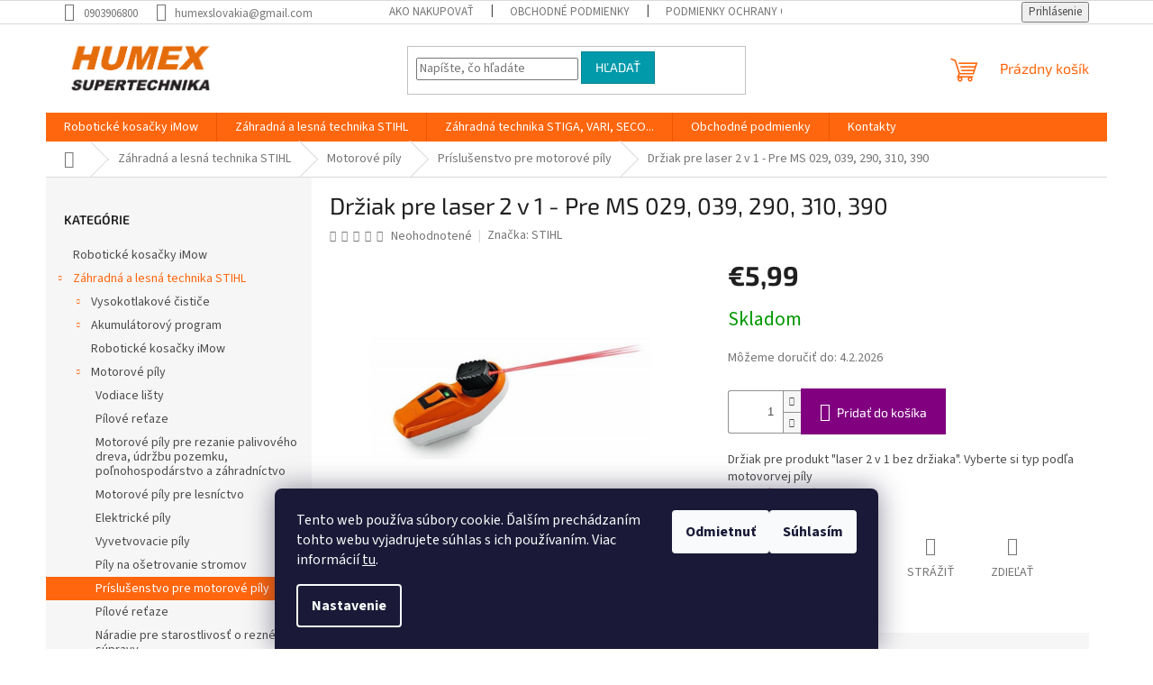

--- FILE ---
content_type: text/html; charset=utf-8
request_url: https://www.supertechnika.sk/drziak-pre-laser-2-v-1-pre-ms-029--039--290--310--390/
body_size: 31548
content:
<!doctype html><html lang="sk" dir="ltr" class="header-background-light external-fonts-loaded"><head><meta charset="utf-8" /><meta name="viewport" content="width=device-width,initial-scale=1" /><title>Držiak pre laser 2 v 1 - Pre MS 029, 039, 290, 310, 390 - www.supertechnika.sk</title><link rel="preconnect" href="https://cdn.myshoptet.com" /><link rel="dns-prefetch" href="https://cdn.myshoptet.com" /><link rel="preload" href="https://cdn.myshoptet.com/prj/dist/master/cms/libs/jquery/jquery-1.11.3.min.js" as="script" /><link href="https://cdn.myshoptet.com/prj/dist/master/cms/templates/frontend_templates/shared/css/font-face/source-sans-3.css" rel="stylesheet"><link href="https://cdn.myshoptet.com/prj/dist/master/cms/templates/frontend_templates/shared/css/font-face/exo-2.css" rel="stylesheet"><link href="https://cdn.myshoptet.com/prj/dist/master/shop/dist/font-shoptet-11.css.62c94c7785ff2cea73b2.css" rel="stylesheet"><script>
dataLayer = [];
dataLayer.push({'shoptet' : {
    "pageId": 19846,
    "pageType": "productDetail",
    "currency": "EUR",
    "currencyInfo": {
        "decimalSeparator": ",",
        "exchangeRate": 1,
        "priceDecimalPlaces": 2,
        "symbol": "\u20ac",
        "symbolLeft": 1,
        "thousandSeparator": " "
    },
    "language": "sk",
    "projectId": 374925,
    "product": {
        "id": 244498,
        "guid": "cb12e210-9ae5-11ee-ab6f-3e5eb9a3f9dd",
        "hasVariants": false,
        "codes": [
            {
                "code": 10457
            }
        ],
        "code": "10457",
        "name": "Dr\u017eiak pre laser 2 v 1 - Pre MS 029, 039, 290, 310, 390",
        "appendix": "",
        "weight": 0,
        "manufacturer": "STIHL",
        "manufacturerGuid": "1EF533390CE46188AB1FDA0BA3DED3EE",
        "currentCategory": "Z\u00e1hradn\u00e1 a lesn\u00e1 technika STIHL | Motorov\u00e9 p\u00edly | Pr\u00edslu\u0161enstvo pre motorov\u00e9 p\u00edly",
        "currentCategoryGuid": "8b152574-9ae5-11ee-9b4a-3e5eb9a3f9dd",
        "defaultCategory": "Z\u00e1hradn\u00e1 a lesn\u00e1 technika STIHL | Motorov\u00e9 p\u00edly | Pr\u00edslu\u0161enstvo pre motorov\u00e9 p\u00edly",
        "defaultCategoryGuid": "8b152574-9ae5-11ee-9b4a-3e5eb9a3f9dd",
        "currency": "EUR",
        "priceWithVat": 5.9900000000000002
    },
    "cartInfo": {
        "id": null,
        "freeShipping": false,
        "freeShippingFrom": 99,
        "leftToFreeGift": {
            "formattedPrice": "\u20ac0",
            "priceLeft": 0
        },
        "freeGift": false,
        "leftToFreeShipping": {
            "priceLeft": 99,
            "dependOnRegion": 0,
            "formattedPrice": "\u20ac99"
        },
        "discountCoupon": [],
        "getNoBillingShippingPrice": {
            "withoutVat": 0,
            "vat": 0,
            "withVat": 0
        },
        "cartItems": [],
        "taxMode": "ORDINARY"
    },
    "cart": [],
    "customer": {
        "priceRatio": 1,
        "priceListId": 1,
        "groupId": null,
        "registered": false,
        "mainAccount": false
    }
}});
dataLayer.push({'cookie_consent' : {
    "marketing": "denied",
    "analytics": "denied"
}});
document.addEventListener('DOMContentLoaded', function() {
    shoptet.consent.onAccept(function(agreements) {
        if (agreements.length == 0) {
            return;
        }
        dataLayer.push({
            'cookie_consent' : {
                'marketing' : (agreements.includes(shoptet.config.cookiesConsentOptPersonalisation)
                    ? 'granted' : 'denied'),
                'analytics': (agreements.includes(shoptet.config.cookiesConsentOptAnalytics)
                    ? 'granted' : 'denied')
            },
            'event': 'cookie_consent'
        });
    });
});
</script>
<meta property="og:type" content="website"><meta property="og:site_name" content="supertechnika.sk"><meta property="og:url" content="https://www.supertechnika.sk/drziak-pre-laser-2-v-1-pre-ms-029--039--290--310--390/"><meta property="og:title" content="Držiak pre laser 2 v 1 - Pre MS 029, 039, 290, 310, 390 - www.supertechnika.sk"><meta name="author" content="www.supertechnika.sk"><meta name="web_author" content="Shoptet.sk"><meta name="dcterms.rightsHolder" content="www.supertechnika.sk"><meta name="robots" content="index,follow"><meta property="og:image" content="https://cdn.myshoptet.com/usr/www.supertechnika.sk/user/shop/big/244498_l-fld15-laser2.jpg?6854af1e"><meta property="og:description" content='Držiak pre laser 2 v 1 - Pre MS 029, 039, 290, 310, 390. Držiak pre produkt "laser 2 v 1 bez držiaka". Vyberte si typ podľa motovorvej píly'><meta name="description" content='Držiak pre laser 2 v 1 - Pre MS 029, 039, 290, 310, 390. Držiak pre produkt "laser 2 v 1 bez držiaka". Vyberte si typ podľa motovorvej píly'><meta name="google-site-verification" content="jdwEgLFgddLKR5CazcOw3q2Vxn3HBA-x3aLeq1NZgEk"><meta property="product:price:amount" content="5.99"><meta property="product:price:currency" content="EUR"><style>:root {--color-primary: #ff660e;--color-primary-h: 22;--color-primary-s: 100%;--color-primary-l: 53%;--color-primary-hover: #ff5100;--color-primary-hover-h: 19;--color-primary-hover-s: 100%;--color-primary-hover-l: 50%;--color-secondary: #800080;--color-secondary-h: 300;--color-secondary-s: 100%;--color-secondary-l: 25%;--color-secondary-hover: #690063;--color-secondary-hover-h: 303;--color-secondary-hover-s: 100%;--color-secondary-hover-l: 21%;--color-tertiary: #009aab;--color-tertiary-h: 186;--color-tertiary-s: 100%;--color-tertiary-l: 34%;--color-tertiary-hover: #008391;--color-tertiary-hover-h: 186;--color-tertiary-hover-s: 100%;--color-tertiary-hover-l: 28%;--color-header-background: #ffffff;--template-font: "Source Sans 3";--template-headings-font: "Exo 2";--header-background-url: none;--cookies-notice-background: #1A1937;--cookies-notice-color: #F8FAFB;--cookies-notice-button-hover: #f5f5f5;--cookies-notice-link-hover: #27263f;--templates-update-management-preview-mode-content: "Náhľad aktualizácií šablóny je aktívny pre váš prehliadač."}</style>
    
    <link href="https://cdn.myshoptet.com/prj/dist/master/shop/dist/main-11.less.5a24dcbbdabfd189c152.css" rel="stylesheet" />
                <link href="https://cdn.myshoptet.com/prj/dist/master/shop/dist/mobile-header-v1-11.less.1ee105d41b5f713c21aa.css" rel="stylesheet" />
    
    <script>var shoptet = shoptet || {};</script>
    <script src="https://cdn.myshoptet.com/prj/dist/master/shop/dist/main-3g-header.js.27c4444ba5dd6be3416d.js"></script>
<!-- User include --><!-- project html code header -->
<meta name="facebook-domain-verification" content="22irzcpni5a0un8kifznrza2x003zm" />
<!-- /User include --><link rel="shortcut icon" href="/favicon.ico" type="image/x-icon" /><link rel="canonical" href="https://www.supertechnika.sk/drziak-pre-laser-2-v-1-pre-ms-029--039--290--310--390/" />    <!-- Global site tag (gtag.js) - Google Analytics -->
    <script async src="https://www.googletagmanager.com/gtag/js?id=G-7K7QGR00B2"></script>
    <script>
        
        window.dataLayer = window.dataLayer || [];
        function gtag(){dataLayer.push(arguments);}
        

                    console.debug('default consent data');

            gtag('consent', 'default', {"ad_storage":"denied","analytics_storage":"denied","ad_user_data":"denied","ad_personalization":"denied","wait_for_update":500});
            dataLayer.push({
                'event': 'default_consent'
            });
        
        gtag('js', new Date());

                gtag('config', 'UA-192876289-1', { 'groups': "UA" });
        
                gtag('config', 'G-7K7QGR00B2', {"groups":"GA4","send_page_view":false,"content_group":"productDetail","currency":"EUR","page_language":"sk"});
        
                gtag('config', 'AW-399442855', {"allow_enhanced_conversions":true});
        
        
        
        
        
                    gtag('event', 'page_view', {"send_to":"GA4","page_language":"sk","content_group":"productDetail","currency":"EUR"});
        
                gtag('set', 'currency', 'EUR');

        gtag('event', 'view_item', {
            "send_to": "UA",
            "items": [
                {
                    "id": "10457",
                    "name": "Dr\u017eiak pre laser 2 v 1 - Pre MS 029, 039, 290, 310, 390",
                    "category": "Z\u00e1hradn\u00e1 a lesn\u00e1 technika STIHL \/ Motorov\u00e9 p\u00edly \/ Pr\u00edslu\u0161enstvo pre motorov\u00e9 p\u00edly",
                                        "brand": "STIHL",
                                                            "price": 4.87
                }
            ]
        });
        
        
        
        
        
                    gtag('event', 'view_item', {"send_to":"GA4","page_language":"sk","content_group":"productDetail","value":4.8700000000000001,"currency":"EUR","items":[{"item_id":"10457","item_name":"Dr\u017eiak pre laser 2 v 1 - Pre MS 029, 039, 290, 310, 390","item_brand":"STIHL","item_category":"Z\u00e1hradn\u00e1 a lesn\u00e1 technika STIHL","item_category2":"Motorov\u00e9 p\u00edly","item_category3":"Pr\u00edslu\u0161enstvo pre motorov\u00e9 p\u00edly","price":4.8700000000000001,"quantity":1,"index":0}]});
        
        
        
        
        
        
        
        document.addEventListener('DOMContentLoaded', function() {
            if (typeof shoptet.tracking !== 'undefined') {
                for (var id in shoptet.tracking.bannersList) {
                    gtag('event', 'view_promotion', {
                        "send_to": "UA",
                        "promotions": [
                            {
                                "id": shoptet.tracking.bannersList[id].id,
                                "name": shoptet.tracking.bannersList[id].name,
                                "position": shoptet.tracking.bannersList[id].position
                            }
                        ]
                    });
                }
            }

            shoptet.consent.onAccept(function(agreements) {
                if (agreements.length !== 0) {
                    console.debug('gtag consent accept');
                    var gtagConsentPayload =  {
                        'ad_storage': agreements.includes(shoptet.config.cookiesConsentOptPersonalisation)
                            ? 'granted' : 'denied',
                        'analytics_storage': agreements.includes(shoptet.config.cookiesConsentOptAnalytics)
                            ? 'granted' : 'denied',
                                                                                                'ad_user_data': agreements.includes(shoptet.config.cookiesConsentOptPersonalisation)
                            ? 'granted' : 'denied',
                        'ad_personalization': agreements.includes(shoptet.config.cookiesConsentOptPersonalisation)
                            ? 'granted' : 'denied',
                        };
                    console.debug('update consent data', gtagConsentPayload);
                    gtag('consent', 'update', gtagConsentPayload);
                    dataLayer.push(
                        { 'event': 'update_consent' }
                    );
                }
            });
        });
    </script>
</head><body class="desktop id-19846 in-prislusenstvo-pre-motorove-pily template-11 type-product type-detail multiple-columns-body columns-3 ums_forms_redesign--off ums_a11y_category_page--on ums_discussion_rating_forms--off ums_flags_display_unification--on ums_a11y_login--on mobile-header-version-1"><noscript>
    <style>
        #header {
            padding-top: 0;
            position: relative !important;
            top: 0;
        }
        .header-navigation {
            position: relative !important;
        }
        .overall-wrapper {
            margin: 0 !important;
        }
        body:not(.ready) {
            visibility: visible !important;
        }
    </style>
    <div class="no-javascript">
        <div class="no-javascript__title">Musíte zmeniť nastavenie vášho prehliadača</div>
        <div class="no-javascript__text">Pozrite sa na: <a href="https://www.google.com/support/bin/answer.py?answer=23852">Ako povoliť JavaScript vo vašom prehliadači</a>.</div>
        <div class="no-javascript__text">Ak používate software na blokovanie reklám, možno bude potrebné, aby ste povolili JavaScript z tejto stránky.</div>
        <div class="no-javascript__text">Ďakujeme.</div>
    </div>
</noscript>

        <div id="fb-root"></div>
        <script>
            window.fbAsyncInit = function() {
                FB.init({
                    autoLogAppEvents : true,
                    xfbml            : true,
                    version          : 'v24.0'
                });
            };
        </script>
        <script async defer crossorigin="anonymous" src="https://connect.facebook.net/sk_SK/sdk.js#xfbml=1&version=v24.0"></script>    <div class="siteCookies siteCookies--bottom siteCookies--dark js-siteCookies" role="dialog" data-testid="cookiesPopup" data-nosnippet>
        <div class="siteCookies__form">
            <div class="siteCookies__content">
                <div class="siteCookies__text">
                    Tento web používa súbory cookie. Ďalším prechádzaním tohto webu vyjadrujete súhlas s ich používaním. Viac informácií <a href="http://www.supertechnika.sk/podmienky-ochrany-osobnych-udajov/" target="\">tu</a>.
                </div>
                <p class="siteCookies__links">
                    <button class="siteCookies__link js-cookies-settings" aria-label="Nastavenia cookies" data-testid="cookiesSettings">Nastavenie</button>
                </p>
            </div>
            <div class="siteCookies__buttonWrap">
                                    <button class="siteCookies__button js-cookiesConsentSubmit" value="reject" aria-label="Odmietnuť cookies" data-testid="buttonCookiesReject">Odmietnuť</button>
                                <button class="siteCookies__button js-cookiesConsentSubmit" value="all" aria-label="Prijať cookies" data-testid="buttonCookiesAccept">Súhlasím</button>
            </div>
        </div>
        <script>
            document.addEventListener("DOMContentLoaded", () => {
                const siteCookies = document.querySelector('.js-siteCookies');
                document.addEventListener("scroll", shoptet.common.throttle(() => {
                    const st = document.documentElement.scrollTop;
                    if (st > 1) {
                        siteCookies.classList.add('siteCookies--scrolled');
                    } else {
                        siteCookies.classList.remove('siteCookies--scrolled');
                    }
                }, 100));
            });
        </script>
    </div>
<a href="#content" class="skip-link sr-only">Prejsť na obsah</a><div class="overall-wrapper"><div class="user-action"><div class="container">
    <div class="user-action-in">
                    <div id="login" class="user-action-login popup-widget login-widget" role="dialog" aria-labelledby="loginHeading">
        <div class="popup-widget-inner">
                            <h2 id="loginHeading">Prihlásenie k vášmu účtu</h2><div id="customerLogin"><form action="/action/Customer/Login/" method="post" id="formLoginIncluded" class="csrf-enabled formLogin" data-testid="formLogin"><input type="hidden" name="referer" value="" /><div class="form-group"><div class="input-wrapper email js-validated-element-wrapper no-label"><input type="email" name="email" class="form-control" autofocus placeholder="E-mailová adresa (napr. jan@novak.sk)" data-testid="inputEmail" autocomplete="email" required /></div></div><div class="form-group"><div class="input-wrapper password js-validated-element-wrapper no-label"><input type="password" name="password" class="form-control" placeholder="Heslo" data-testid="inputPassword" autocomplete="current-password" required /><span class="no-display">Nemôžete vyplniť toto pole</span><input type="text" name="surname" value="" class="no-display" /></div></div><div class="form-group"><div class="login-wrapper"><button type="submit" class="btn btn-secondary btn-text btn-login" data-testid="buttonSubmit">Prihlásiť sa</button><div class="password-helper"><a href="/registracia/" data-testid="signup" rel="nofollow">Nová registrácia</a><a href="/klient/zabudnute-heslo/" rel="nofollow">Zabudnuté heslo</a></div></div></div></form>
</div>                    </div>
    </div>

                            <div id="cart-widget" class="user-action-cart popup-widget cart-widget loader-wrapper" data-testid="popupCartWidget" role="dialog" aria-hidden="true">
    <div class="popup-widget-inner cart-widget-inner place-cart-here">
        <div class="loader-overlay">
            <div class="loader"></div>
        </div>
    </div>

    <div class="cart-widget-button">
        <a href="/kosik/" class="btn btn-conversion" id="continue-order-button" rel="nofollow" data-testid="buttonNextStep">Pokračovať do košíka</a>
    </div>
</div>
            </div>
</div>
</div><div class="top-navigation-bar" data-testid="topNavigationBar">

    <div class="container">

        <div class="top-navigation-contacts">
            <strong>Zákaznícka podpora:</strong><a href="tel:0903906800" class="project-phone" aria-label="Zavolať na 0903906800" data-testid="contactboxPhone"><span>0903906800</span></a><a href="mailto:humexslovakia@gmail.com" class="project-email" data-testid="contactboxEmail"><span>humexslovakia@gmail.com</span></a>        </div>

                            <div class="top-navigation-menu">
                <div class="top-navigation-menu-trigger"></div>
                <ul class="top-navigation-bar-menu">
                                            <li class="top-navigation-menu-item-27">
                            <a href="/ako-nakupovat/">Ako nakupovať</a>
                        </li>
                                            <li class="top-navigation-menu-item-39">
                            <a href="/obchodne-podmienky/">Obchodné podmienky</a>
                        </li>
                                            <li class="top-navigation-menu-item-691">
                            <a href="/podmienky-ochrany-osobnych-udajov/">Podmienky ochrany osobných údajov</a>
                        </li>
                                    </ul>
                <ul class="top-navigation-bar-menu-helper"></ul>
            </div>
        
        <div class="top-navigation-tools top-navigation-tools--language">
            <div class="responsive-tools">
                <a href="#" class="toggle-window" data-target="search" aria-label="Hľadať" data-testid="linkSearchIcon"></a>
                                                            <a href="#" class="toggle-window" data-target="login"></a>
                                                    <a href="#" class="toggle-window" data-target="navigation" aria-label="Menu" data-testid="hamburgerMenu"></a>
            </div>
                        <button class="top-nav-button top-nav-button-login toggle-window" type="button" data-target="login" aria-haspopup="dialog" aria-controls="login" aria-expanded="false" data-testid="signin"><span>Prihlásenie</span></button>        </div>

    </div>

</div>
<header id="header"><div class="container navigation-wrapper">
    <div class="header-top">
        <div class="site-name-wrapper">
            <div class="site-name"><a href="/" data-testid="linkWebsiteLogo"><img src="https://cdn.myshoptet.com/usr/www.supertechnika.sk/user/logos/logo_humex_supertehcnika-01-3.png" alt="www.supertechnika.sk" fetchpriority="low" /></a></div>        </div>
        <div class="search" itemscope itemtype="https://schema.org/WebSite">
            <meta itemprop="headline" content="Príslušenstvo pre motorové píly"/><meta itemprop="url" content="https://www.supertechnika.sk"/><meta itemprop="text" content="Držiak pre laser 2 v 1 - Pre MS 029, 039, 290, 310, 390. Držiak pre produkt &amp;quot;laser 2 v 1 bez držiaka&amp;quot;. Vyberte si typ podľa motovorvej píly"/>            <form action="/action/ProductSearch/prepareString/" method="post"
    id="formSearchForm" class="search-form compact-form js-search-main"
    itemprop="potentialAction" itemscope itemtype="https://schema.org/SearchAction" data-testid="searchForm">
    <fieldset>
        <meta itemprop="target"
            content="https://www.supertechnika.sk/vyhladavanie/?string={string}"/>
        <input type="hidden" name="language" value="sk"/>
        
            
<input
    type="search"
    name="string"
        class="query-input form-control search-input js-search-input"
    placeholder="Napíšte, čo hľadáte"
    autocomplete="off"
    required
    itemprop="query-input"
    aria-label="Vyhľadávanie"
    data-testid="searchInput"
>
            <button type="submit" class="btn btn-default" data-testid="searchBtn">Hľadať</button>
        
    </fieldset>
</form>
        </div>
        <div class="navigation-buttons">
                
    <a href="/kosik/" class="btn btn-icon toggle-window cart-count" data-target="cart" data-hover="true" data-redirect="true" data-testid="headerCart" rel="nofollow" aria-haspopup="dialog" aria-expanded="false" aria-controls="cart-widget">
        
                <span class="sr-only">Nákupný košík</span>
        
            <span class="cart-price visible-lg-inline-block" data-testid="headerCartPrice">
                                    Prázdny košík                            </span>
        
    
            </a>
        </div>
    </div>
    <nav id="navigation" aria-label="Hlavné menu" data-collapsible="true"><div class="navigation-in menu"><ul class="menu-level-1" role="menubar" data-testid="headerMenuItems"><li class="menu-item-21532" role="none"><a href="/roboticke-kosacky-imow-2/" data-testid="headerMenuItem" role="menuitem" aria-expanded="false"><b>Robotické kosačky iMow</b></a></li>
<li class="menu-item-19783 ext" role="none"><a href="/stihl/" data-testid="headerMenuItem" role="menuitem" aria-haspopup="true" aria-expanded="false"><b>Záhradná a lesná technika STIHL</b><span class="submenu-arrow"></span></a><ul class="menu-level-2" aria-label="Záhradná a lesná technika STIHL" tabindex="-1" role="menu"><li class="menu-item-21166 has-third-level" role="none"><a href="/vysokotlakove-cistice-2/" class="menu-image" data-testid="headerMenuItem" tabindex="-1" aria-hidden="true"><img src="data:image/svg+xml,%3Csvg%20width%3D%22140%22%20height%3D%22100%22%20xmlns%3D%22http%3A%2F%2Fwww.w3.org%2F2000%2Fsvg%22%3E%3C%2Fsvg%3E" alt="" aria-hidden="true" width="140" height="100"  data-src="https://cdn.myshoptet.com/usr/www.supertechnika.sk/user/categories/thumb/242212.jpg" fetchpriority="low" /></a><div><a href="/vysokotlakove-cistice-2/" data-testid="headerMenuItem" role="menuitem"><span>Vysokotlakové čističe</span></a>
                                                    <ul class="menu-level-3" role="menu">
                                                                    <li class="menu-item-21169" role="none">
                                        <a href="/prislusenstvo-pre-vysokotlakove-cistice-2/" data-testid="headerMenuItem" role="menuitem">
                                            Príslušenstvo pre vysokotlakové čističe</a>,                                    </li>
                                                                    <li class="menu-item-21172" role="none">
                                        <a href="/cistiace-prostriedky-3/" data-testid="headerMenuItem" role="menuitem">
                                            čistiace prostriedky</a>                                    </li>
                                                            </ul>
                        </div></li><li class="menu-item-19795 has-third-level" role="none"><a href="/akumulatorovy-program/" class="menu-image" data-testid="headerMenuItem" tabindex="-1" aria-hidden="true"><img src="data:image/svg+xml,%3Csvg%20width%3D%22140%22%20height%3D%22100%22%20xmlns%3D%22http%3A%2F%2Fwww.w3.org%2F2000%2Fsvg%22%3E%3C%2Fsvg%3E" alt="" aria-hidden="true" width="140" height="100"  data-src="https://cdn.myshoptet.com/usr/www.supertechnika.sk/user/categories/thumb/gta_26-1.jpg" fetchpriority="low" /></a><div><a href="/akumulatorovy-program/" data-testid="headerMenuItem" role="menuitem"><span>Akumulátorový program</span></a>
                                                    <ul class="menu-level-3" role="menu">
                                                                    <li class="menu-item-19798" role="none">
                                        <a href="/ap-system/" data-testid="headerMenuItem" role="menuitem">
                                            AP Systém</a>,                                    </li>
                                                                    <li class="menu-item-19810" role="none">
                                        <a href="/ak-system/" data-testid="headerMenuItem" role="menuitem">
                                            AK systém</a>,                                    </li>
                                                                    <li class="menu-item-19816" role="none">
                                        <a href="/as-system-a-ai-system/" data-testid="headerMenuItem" role="menuitem">
                                            AS Systém a AI Systém</a>,                                    </li>
                                                                    <li class="menu-item-21202" role="none">
                                        <a href="/as-system/" data-testid="headerMenuItem" role="menuitem">
                                            AS Systém</a>                                    </li>
                                                            </ul>
                        </div></li><li class="menu-item-19801" role="none"><a href="/roboticke-kosacky-imow/" class="menu-image" data-testid="headerMenuItem" tabindex="-1" aria-hidden="true"><img src="data:image/svg+xml,%3Csvg%20width%3D%22140%22%20height%3D%22100%22%20xmlns%3D%22http%3A%2F%2Fwww.w3.org%2F2000%2Fsvg%22%3E%3C%2Fsvg%3E" alt="" aria-hidden="true" width="140" height="100"  data-src="https://cdn.myshoptet.com/usr/www.supertechnika.sk/user/categories/thumb/269870.jpg" fetchpriority="low" /></a><div><a href="/roboticke-kosacky-imow/" data-testid="headerMenuItem" role="menuitem"><span>Robotické kosačky iMow</span></a>
                        </div></li><li class="menu-item-19804 has-third-level" role="none"><a href="/motorove-pily/" class="menu-image" data-testid="headerMenuItem" tabindex="-1" aria-hidden="true"><img src="data:image/svg+xml,%3Csvg%20width%3D%22140%22%20height%3D%22100%22%20xmlns%3D%22http%3A%2F%2Fwww.w3.org%2F2000%2Fsvg%22%3E%3C%2Fsvg%3E" alt="" aria-hidden="true" width="140" height="100"  data-src="https://cdn.myshoptet.com/usr/www.supertechnika.sk/user/categories/thumb/m-ms500iw_eu-d001-422x281-2.jpg" fetchpriority="low" /></a><div><a href="/motorove-pily/" data-testid="headerMenuItem" role="menuitem"><span>Motorové píly</span></a>
                                                    <ul class="menu-level-3" role="menu">
                                                                    <li class="menu-item-21280" role="none">
                                        <a href="/vodiace-listy-2/" data-testid="headerMenuItem" role="menuitem">
                                            Vodiace lišty</a>,                                    </li>
                                                                    <li class="menu-item-21277" role="none">
                                        <a href="/pilove-retaze-2/" data-testid="headerMenuItem" role="menuitem">
                                            Pílové reťaze</a>,                                    </li>
                                                                    <li class="menu-item-20053" role="none">
                                        <a href="/motorove-pily-pre-rezanie-palivoveho-dreva--udrzbu-pozemku--polnohospodarstvo-a-zahradnictvo/" data-testid="headerMenuItem" role="menuitem">
                                            Motorové píly pre rezanie palivového dreva, údržbu pozemku, poľnohospodárstvo a záhradníctvo</a>,                                    </li>
                                                                    <li class="menu-item-19807" role="none">
                                        <a href="/motorove-pily-pre-lesnictvo/" data-testid="headerMenuItem" role="menuitem">
                                            Motorové píly pre lesníctvo</a>,                                    </li>
                                                                    <li class="menu-item-20029" role="none">
                                        <a href="/elektricke-pily/" data-testid="headerMenuItem" role="menuitem">
                                            Elektrické píly</a>,                                    </li>
                                                                    <li class="menu-item-19918" role="none">
                                        <a href="/vyvetvovacie-pily/" data-testid="headerMenuItem" role="menuitem">
                                            Vyvetvovacie píly</a>,                                    </li>
                                                                    <li class="menu-item-19963" role="none">
                                        <a href="/pily-na-osetrovanie-stromov/" data-testid="headerMenuItem" role="menuitem">
                                            Píly na ošetrovanie stromov</a>,                                    </li>
                                                                    <li class="menu-item-19846" role="none">
                                        <a href="/prislusenstvo-pre-motorove-pily/" class="active" data-testid="headerMenuItem" role="menuitem">
                                            Príslušenstvo pre motorové píly</a>,                                    </li>
                                                                    <li class="menu-item-19933" role="none">
                                        <a href="/pilove-retaze/" data-testid="headerMenuItem" role="menuitem">
                                            Pílové reťaze</a>,                                    </li>
                                                                    <li class="menu-item-19999" role="none">
                                        <a href="/naradie-pre-starostlivost-o-rezne-supravy/" data-testid="headerMenuItem" role="menuitem">
                                            Náradie pre starostlivosť o rezné súpravy</a>,                                    </li>
                                                                    <li class="menu-item-20002" role="none">
                                        <a href="/vodiace-listy/" data-testid="headerMenuItem" role="menuitem">
                                            Vodiace lišty</a>                                    </li>
                                                            </ul>
                        </div></li><li class="menu-item-19813 has-third-level" role="none"><a href="/maziva/" class="menu-image" data-testid="headerMenuItem" tabindex="-1" aria-hidden="true"><img src="data:image/svg+xml,%3Csvg%20width%3D%22140%22%20height%3D%22100%22%20xmlns%3D%22http%3A%2F%2Fwww.w3.org%2F2000%2Fsvg%22%3E%3C%2Fsvg%3E" alt="" aria-hidden="true" width="140" height="100"  data-src="https://cdn.myshoptet.com/usr/www.supertechnika.sk/user/categories/thumb/243493.jpg" fetchpriority="low" /></a><div><a href="/maziva/" data-testid="headerMenuItem" role="menuitem"><span>Mazivá</span></a>
                                                    <ul class="menu-level-3" role="menu">
                                                                    <li class="menu-item-21301" role="none">
                                        <a href="/maziva-2/" data-testid="headerMenuItem" role="menuitem">
                                            Mazivá</a>                                    </li>
                                                            </ul>
                        </div></li><li class="menu-item-19822 has-third-level" role="none"><a href="/osobne-ochranne-vybavenie/" class="menu-image" data-testid="headerMenuItem" tabindex="-1" aria-hidden="true"><img src="data:image/svg+xml,%3Csvg%20width%3D%22140%22%20height%3D%22100%22%20xmlns%3D%22http%3A%2F%2Fwww.w3.org%2F2000%2Fsvg%22%3E%3C%2Fsvg%3E" alt="" aria-hidden="true" width="140" height="100"  data-src="https://cdn.myshoptet.com/usr/www.supertechnika.sk/user/categories/thumb/245941.jpg" fetchpriority="low" /></a><div><a href="/osobne-ochranne-vybavenie/" data-testid="headerMenuItem" role="menuitem"><span>Osobné ochranné vybavenie</span></a>
                                                    <ul class="menu-level-3" role="menu">
                                                                    <li class="menu-item-19825" role="none">
                                        <a href="/topanky-pre-pracu-s-motorovou-pilou-a-ine/" data-testid="headerMenuItem" role="menuitem">
                                            Topánky pre prácu s motorovou pílou a iné</a>,                                    </li>
                                                                    <li class="menu-item-19828" role="none">
                                        <a href="/odev-pre-pracu-v-lese--bundy-a-nohavice/" data-testid="headerMenuItem" role="menuitem">
                                            Odev pre prácu v lese (bundy a nohavice)</a>,                                    </li>
                                                                    <li class="menu-item-19852" role="none">
                                        <a href="/ochrana-hlavy--zraku-a-sluchu/" data-testid="headerMenuItem" role="menuitem">
                                            Ochrana hlavy, zraku a sluchu</a>,                                    </li>
                                                                    <li class="menu-item-19930" role="none">
                                        <a href="/pracovne-rukavice/" data-testid="headerMenuItem" role="menuitem">
                                            Pracovné rukavice</a>,                                    </li>
                                                                    <li class="menu-item-19945" role="none">
                                        <a href="/funkcne-oblecenie--spodne-pradlo/" data-testid="headerMenuItem" role="menuitem">
                                            Funkčné oblečenie (spodné prádlo)</a>,                                    </li>
                                                                    <li class="menu-item-19948" role="none">
                                        <a href="/ochranne-odevy-pre-pracu-s-krovinorezom--prislusenstvo/" data-testid="headerMenuItem" role="menuitem">
                                            Ochranné odevy pre prácu s krovinorezom, príslušenstvo</a>,                                    </li>
                                                                    <li class="menu-item-19978" role="none">
                                        <a href="/traky--opasky-a-prislusenstvo/" data-testid="headerMenuItem" role="menuitem">
                                            Traky, opasky a príslušenstvo</a>,                                    </li>
                                                                    <li class="menu-item-20038" role="none">
                                        <a href="/pracovne-a-ochranne-odevy-do-terenu/" data-testid="headerMenuItem" role="menuitem">
                                            Pracovné a ochranné odevy do terénu</a>                                    </li>
                                                            </ul>
                        </div></li><li class="menu-item-19786 has-third-level" role="none"><a href="/fukace-a-zahradne-vysavace/" class="menu-image" data-testid="headerMenuItem" tabindex="-1" aria-hidden="true"><img src="data:image/svg+xml,%3Csvg%20width%3D%22140%22%20height%3D%22100%22%20xmlns%3D%22http%3A%2F%2Fwww.w3.org%2F2000%2Fsvg%22%3E%3C%2Fsvg%3E" alt="" aria-hidden="true" width="140" height="100"  data-src="https://cdn.myshoptet.com/usr/www.supertechnika.sk/user/categories/thumb/84363_akumulatorovy-fukac-stihl-bga-57--bez-akumulatora-1.jpg" fetchpriority="low" /></a><div><a href="/fukace-a-zahradne-vysavace/" data-testid="headerMenuItem" role="menuitem"><span>Fúkače a záhradné vysávače</span></a>
                                                    <ul class="menu-level-3" role="menu">
                                                                    <li class="menu-item-19789" role="none">
                                        <a href="/elektricke-fukace-a-zahradne-vysavace/" data-testid="headerMenuItem" role="menuitem">
                                            Elektrické fúkače a záhradné vysávače</a>,                                    </li>
                                                                    <li class="menu-item-20050" role="none">
                                        <a href="/motorove-fukace-a-zahradne-vysavace/" data-testid="headerMenuItem" role="menuitem">
                                            Motorové fúkače a záhradné vysávače</a>,                                    </li>
                                                                    <li class="menu-item-20086" role="none">
                                        <a href="/prislusenstvo-pre-fukace-a-vysavace/" data-testid="headerMenuItem" role="menuitem">
                                            Príslušenstvo pre fúkače a vysávače</a>,                                    </li>
                                                                    <li class="menu-item-20089" role="none">
                                        <a href="/chrbtove-fukace/" data-testid="headerMenuItem" role="menuitem">
                                            Chrbtové fúkače</a>                                    </li>
                                                            </ul>
                        </div></li><li class="menu-item-19840 has-third-level" role="none"><a href="/noznice-na-zive-ploty/" class="menu-image" data-testid="headerMenuItem" tabindex="-1" aria-hidden="true"><img src="data:image/svg+xml,%3Csvg%20width%3D%22140%22%20height%3D%22100%22%20xmlns%3D%22http%3A%2F%2Fwww.w3.org%2F2000%2Fsvg%22%3E%3C%2Fsvg%3E" alt="" aria-hidden="true" width="140" height="100"  data-src="https://cdn.myshoptet.com/usr/www.supertechnika.sk/user/categories/thumb/86514_benzinove-noznice-na-zivy-plot-stihl-hs-45--45-cm-2.jpg" fetchpriority="low" /></a><div><a href="/noznice-na-zive-ploty/" data-testid="headerMenuItem" role="menuitem"><span>Nožnice na živé ploty</span></a>
                                                    <ul class="menu-level-3" role="menu">
                                                                    <li class="menu-item-19843" role="none">
                                        <a href="/prislusenstvo/" data-testid="headerMenuItem" role="menuitem">
                                            Príslušenstvo</a>,                                    </li>
                                                                    <li class="menu-item-19897" role="none">
                                        <a href="/noznice-na-vysoky-zivy-plot/" data-testid="headerMenuItem" role="menuitem">
                                            Nožnice na vysoký živý plot</a>,                                    </li>
                                                                    <li class="menu-item-19921" role="none">
                                        <a href="/motorove-zahradne-noznice/" data-testid="headerMenuItem" role="menuitem">
                                            Motorové záhradné nožnice</a>,                                    </li>
                                                                    <li class="menu-item-20092" role="none">
                                        <a href="/elektricke-zahradne-noznice/" data-testid="headerMenuItem" role="menuitem">
                                            Elektrické záhradné nožnice</a>                                    </li>
                                                            </ul>
                        </div></li><li class="menu-item-19849 has-third-level" role="none"><a href="/timbersports--hracky-a-predmety-pre-volny-cas/" class="menu-image" data-testid="headerMenuItem" tabindex="-1" aria-hidden="true"><img src="data:image/svg+xml,%3Csvg%20width%3D%22140%22%20height%3D%22100%22%20xmlns%3D%22http%3A%2F%2Fwww.w3.org%2F2000%2Fsvg%22%3E%3C%2Fsvg%3E" alt="" aria-hidden="true" width="140" height="100"  data-src="https://cdn.myshoptet.com/usr/www.supertechnika.sk/user/categories/thumb/242419.jpg" fetchpriority="low" /></a><div><a href="/timbersports--hracky-a-predmety-pre-volny-cas/" data-testid="headerMenuItem" role="menuitem"><span>TIMBERSPORTS, hračky a predmety pre voľný čas</span></a>
                                                    <ul class="menu-level-3" role="menu">
                                                                    <li class="menu-item-21182" role="none">
                                        <a href="/hracky/" data-testid="headerMenuItem" role="menuitem">
                                            hračky</a>                                    </li>
                                                            </ul>
                        </div></li><li class="menu-item-19855 has-third-level" role="none"><a href="/naradie-pre-starostlivost-o-porasty/" class="menu-image" data-testid="headerMenuItem" tabindex="-1" aria-hidden="true"><img src="data:image/svg+xml,%3Csvg%20width%3D%22140%22%20height%3D%22100%22%20xmlns%3D%22http%3A%2F%2Fwww.w3.org%2F2000%2Fsvg%22%3E%3C%2Fsvg%3E" alt="" aria-hidden="true" width="140" height="100"  data-src="https://cdn.myshoptet.com/usr/www.supertechnika.sk/user/categories/thumb/245326.jpg" fetchpriority="low" /></a><div><a href="/naradie-pre-starostlivost-o-porasty/" data-testid="headerMenuItem" role="menuitem"><span>Náradie pre starostlivosť o porasty</span></a>
                                                    <ul class="menu-level-3" role="menu">
                                                                    <li class="menu-item-19858" role="none">
                                        <a href="/naradie-pre-starostlivost-o-porasty-2/" data-testid="headerMenuItem" role="menuitem">
                                            Náradie pre starostlivosť o porasty</a>,                                    </li>
                                                                    <li class="menu-item-19942" role="none">
                                        <a href="/naradie-pre-pracu-v-lese-a-tazbu-dreva/" data-testid="headerMenuItem" role="menuitem">
                                            Náradie pre prácu v lese a ťažbu dreva</a>                                    </li>
                                                            </ul>
                        </div></li><li class="menu-item-19834 has-third-level" role="none"><a href="/vyzinace-a-krovinorezy/" class="menu-image" data-testid="headerMenuItem" tabindex="-1" aria-hidden="true"><img src="data:image/svg+xml,%3Csvg%20width%3D%22140%22%20height%3D%22100%22%20xmlns%3D%22http%3A%2F%2Fwww.w3.org%2F2000%2Fsvg%22%3E%3C%2Fsvg%3E" alt="" aria-hidden="true" width="140" height="100"  data-src="https://cdn.myshoptet.com/usr/www.supertechnika.sk/user/categories/thumb/84327_profesionalny-benzinovy-krovinorez-stihl-fs-311_(1)-1.jpg" fetchpriority="low" /></a><div><a href="/vyzinace-a-krovinorezy/" data-testid="headerMenuItem" role="menuitem"><span>Vyžínače a krovinorezy</span></a>
                                                    <ul class="menu-level-3" role="menu">
                                                                    <li class="menu-item-19837" role="none">
                                        <a href="/prislusenstvo-pre-vyzinace-a-krovinorezy/" data-testid="headerMenuItem" role="menuitem">
                                            Príslušenstvo pre vyžínače a krovinorezy</a>,                                    </li>
                                                                    <li class="menu-item-19885" role="none">
                                        <a href="/rezne-nastroje/" data-testid="headerMenuItem" role="menuitem">
                                            Rezné nástroje</a>,                                    </li>
                                                                    <li class="menu-item-19912" role="none">
                                        <a href="/zacie-struny/" data-testid="headerMenuItem" role="menuitem">
                                            Žacie struny</a>,                                    </li>
                                                                    <li class="menu-item-19915" role="none">
                                        <a href="/silne-profesionalne-krovinorezy/" data-testid="headerMenuItem" role="menuitem">
                                            Silné profesionálne krovinorezy</a>,                                    </li>
                                                                    <li class="menu-item-19936" role="none">
                                        <a href="/silne-krovinorezy/" data-testid="headerMenuItem" role="menuitem">
                                            Silné krovinorezy</a>,                                    </li>
                                                                    <li class="menu-item-19966" role="none">
                                        <a href="/chrbtove-krovinorezy/" data-testid="headerMenuItem" role="menuitem">
                                            Chrbtové krovinorezy</a>,                                    </li>
                                                                    <li class="menu-item-20032" role="none">
                                        <a href="/akumulatorove-vyzinace/" data-testid="headerMenuItem" role="menuitem">
                                            Akumulátorové vyžínače</a>,                                    </li>
                                                                    <li class="menu-item-20062" role="none">
                                        <a href="/elektricke-vyzinace/" data-testid="headerMenuItem" role="menuitem">
                                            Elektrické vyžínače</a>,                                    </li>
                                                                    <li class="menu-item-20065" role="none">
                                        <a href="/lahke-motorove-vyzinace-a-krovinorezy/" data-testid="headerMenuItem" role="menuitem">
                                            Ľahké motorové vyžínače a krovinorezy</a>                                    </li>
                                                            </ul>
                        </div></li><li class="menu-item-19861 has-third-level" role="none"><a href="/podne-jamkovace/" class="menu-image" data-testid="headerMenuItem" tabindex="-1" aria-hidden="true"><img src="data:image/svg+xml,%3Csvg%20width%3D%22140%22%20height%3D%22100%22%20xmlns%3D%22http%3A%2F%2Fwww.w3.org%2F2000%2Fsvg%22%3E%3C%2Fsvg%3E" alt="" aria-hidden="true" width="140" height="100"  data-src="https://cdn.myshoptet.com/usr/www.supertechnika.sk/user/categories/thumb/243352.jpg" fetchpriority="low" /></a><div><a href="/podne-jamkovace/" data-testid="headerMenuItem" role="menuitem"><span>Pôdne jamkovače</span></a>
                                                    <ul class="menu-level-3" role="menu">
                                                                    <li class="menu-item-19864" role="none">
                                        <a href="/prislusenstvo-2/" data-testid="headerMenuItem" role="menuitem">
                                            Príslušenstvo</a>,                                    </li>
                                                                    <li class="menu-item-20044" role="none">
                                        <a href="/vrtacie-nastroje-pre-podny-jamkovac/" data-testid="headerMenuItem" role="menuitem">
                                            Vŕtacie nástroje pre pôdny jamkovač</a>                                    </li>
                                                            </ul>
                        </div></li><li class="menu-item-19867 has-third-level" role="none"><a href="/rozbrusovacky-a-pily-na-beton/" class="menu-image" data-testid="headerMenuItem" tabindex="-1" aria-hidden="true"><img src="data:image/svg+xml,%3Csvg%20width%3D%22140%22%20height%3D%22100%22%20xmlns%3D%22http%3A%2F%2Fwww.w3.org%2F2000%2Fsvg%22%3E%3C%2Fsvg%3E" alt="" aria-hidden="true" width="140" height="100"  data-src="https://cdn.myshoptet.com/usr/www.supertechnika.sk/user/categories/thumb/245431.jpg" fetchpriority="low" /></a><div><a href="/rozbrusovacky-a-pily-na-beton/" data-testid="headerMenuItem" role="menuitem"><span>Rozbrusovačky a píly na betón</span></a>
                                                    <ul class="menu-level-3" role="menu">
                                                                    <li class="menu-item-19981" role="none">
                                        <a href="/motorove-pily-na-beton/" data-testid="headerMenuItem" role="menuitem">
                                            Motorové píly na betón</a>,                                    </li>
                                                                    <li class="menu-item-19984" role="none">
                                        <a href="/diamantove-rozbrusovacie-kotuce/" data-testid="headerMenuItem" role="menuitem">
                                            Diamantové rozbrusovacie kotúče</a>,                                    </li>
                                                                    <li class="menu-item-20023" role="none">
                                        <a href="/voziky-a-prislusenstvo/" data-testid="headerMenuItem" role="menuitem">
                                            Vozíky a príslušenstvo</a>,                                    </li>
                                                                    <li class="menu-item-20047" role="none">
                                        <a href="/rozbrusovacie-kotuce-s-pojivom-zo-syntetickej-zivice/" data-testid="headerMenuItem" role="menuitem">
                                            Rozbrusovacie kotúče s pojivom zo syntetickej živice</a>,                                    </li>
                                                                    <li class="menu-item-20056" role="none">
                                        <a href="/kotuce-pre-akumulatorove-rezbrusovacky/" data-testid="headerMenuItem" role="menuitem">
                                            Kotúče pre akumulátorové rezbrusovačky</a>                                    </li>
                                                            </ul>
                        </div></li><li class="menu-item-19870 has-third-level" role="none"><a href="/vysavace-na-suche-a-mokre-vysavanie/" class="menu-image" data-testid="headerMenuItem" tabindex="-1" aria-hidden="true"><img src="data:image/svg+xml,%3Csvg%20width%3D%22140%22%20height%3D%22100%22%20xmlns%3D%22http%3A%2F%2Fwww.w3.org%2F2000%2Fsvg%22%3E%3C%2Fsvg%3E" alt="" aria-hidden="true" width="140" height="100"  data-src="https://cdn.myshoptet.com/usr/www.supertechnika.sk/user/categories/thumb/243031.jpg" fetchpriority="low" /></a><div><a href="/vysavace-na-suche-a-mokre-vysavanie/" data-testid="headerMenuItem" role="menuitem"><span>Vysávače na suché a mokré vysávanie</span></a>
                                                    <ul class="menu-level-3" role="menu">
                                                                    <li class="menu-item-19873" role="none">
                                        <a href="/prislusentvo-pre-vysavace/" data-testid="headerMenuItem" role="menuitem">
                                            Príslušentvo pre vysávače</a>                                    </li>
                                                            </ul>
                        </div></li><li class="menu-item-19879 has-third-level" role="none"><a href="/kombi-system/" class="menu-image" data-testid="headerMenuItem" tabindex="-1" aria-hidden="true"><img src="data:image/svg+xml,%3Csvg%20width%3D%22140%22%20height%3D%22100%22%20xmlns%3D%22http%3A%2F%2Fwww.w3.org%2F2000%2Fsvg%22%3E%3C%2Fsvg%3E" alt="" aria-hidden="true" width="140" height="100"  data-src="https://cdn.myshoptet.com/usr/www.supertechnika.sk/user/categories/thumb/245698.jpg" fetchpriority="low" /></a><div><a href="/kombi-system/" data-testid="headerMenuItem" role="menuitem"><span>Kombi Systém</span></a>
                                                    <ul class="menu-level-3" role="menu">
                                                                    <li class="menu-item-19882" role="none">
                                        <a href="/kombi-nastroje/" data-testid="headerMenuItem" role="menuitem">
                                            Kombi nástroje</a>,                                    </li>
                                                                    <li class="menu-item-20026" role="none">
                                        <a href="/kombi-prislusenstvo/" data-testid="headerMenuItem" role="menuitem">
                                            Kombi príslušenstvo</a>,                                    </li>
                                                                    <li class="menu-item-20059" role="none">
                                        <a href="/kombi-motory/" data-testid="headerMenuItem" role="menuitem">
                                            Kombi motory</a>                                    </li>
                                                            </ul>
                        </div></li><li class="menu-item-19891 has-third-level" role="none"><a href="/kosacky-na-travu/" class="menu-image" data-testid="headerMenuItem" tabindex="-1" aria-hidden="true"><img src="data:image/svg+xml,%3Csvg%20width%3D%22140%22%20height%3D%22100%22%20xmlns%3D%22http%3A%2F%2Fwww.w3.org%2F2000%2Fsvg%22%3E%3C%2Fsvg%3E" alt="" aria-hidden="true" width="140" height="100"  data-src="https://cdn.myshoptet.com/usr/www.supertechnika.sk/user/categories/thumb/86019_stihl-rm-650-t-1.jpg" fetchpriority="low" /></a><div><a href="/kosacky-na-travu/" data-testid="headerMenuItem" role="menuitem"><span>Kosačky na trávu</span></a>
                                                    <ul class="menu-level-3" role="menu">
                                                                    <li class="menu-item-19819" role="none">
                                        <a href="/vysokotlakove-cistice/" data-testid="headerMenuItem" role="menuitem">
                                            Vysokotlakové čističe</a>,                                    </li>
                                                                    <li class="menu-item-19894" role="none">
                                        <a href="/prislusenstvo-ku-kosackam/" data-testid="headerMenuItem" role="menuitem">
                                            Príslušenstvo ku kosačkám</a>,                                    </li>
                                                                    <li class="menu-item-20008" role="none">
                                        <a href="/benzinove-kosacky-seria-6-a-7/" data-testid="headerMenuItem" role="menuitem">
                                            Benzínové kosačky Séria 6 a 7</a>,                                    </li>
                                                                    <li class="menu-item-20011" role="none">
                                        <a href="/benzinove-kosacky-seria-5/" data-testid="headerMenuItem" role="menuitem">
                                            Benzínové kosačky Séria 5</a>,                                    </li>
                                                                    <li class="menu-item-20014" role="none">
                                        <a href="/benzinove-kosacky-seria-4/" data-testid="headerMenuItem" role="menuitem">
                                            Benzínové kosačky Séria 4</a>,                                    </li>
                                                                    <li class="menu-item-20017" role="none">
                                        <a href="/benzinove-kosacky-seria-2/" data-testid="headerMenuItem" role="menuitem">
                                            Benzínové kosačky Séria 2</a>,                                    </li>
                                                                    <li class="menu-item-20035" role="none">
                                        <a href="/elektricke-kosacky/" data-testid="headerMenuItem" role="menuitem">
                                            Elektrické kosačky</a>                                    </li>
                                                            </ul>
                        </div></li><li class="menu-item-19900 has-third-level" role="none"><a href="/rosice-a-manualne-postrekovace/" class="menu-image" data-testid="headerMenuItem" tabindex="-1" aria-hidden="true"><img src="data:image/svg+xml,%3Csvg%20width%3D%22140%22%20height%3D%22100%22%20xmlns%3D%22http%3A%2F%2Fwww.w3.org%2F2000%2Fsvg%22%3E%3C%2Fsvg%3E" alt="" aria-hidden="true" width="140" height="100"  data-src="https://cdn.myshoptet.com/usr/www.supertechnika.sk/user/categories/thumb/244891.jpg" fetchpriority="low" /></a><div><a href="/rosice-a-manualne-postrekovace/" data-testid="headerMenuItem" role="menuitem"><span>Rosiče a manuálne postrekovače</span></a>
                                                    <ul class="menu-level-3" role="menu">
                                                                    <li class="menu-item-19903" role="none">
                                        <a href="/motorove-a-akumulatorove-rosice/" data-testid="headerMenuItem" role="menuitem">
                                            Motorové a akumulátorové rosiče</a>,                                    </li>
                                                                    <li class="menu-item-19987" role="none">
                                        <a href="/manualne-postrekovace/" data-testid="headerMenuItem" role="menuitem">
                                            Manuálne postrekovače</a>                                    </li>
                                                            </ul>
                        </div></li><li class="menu-item-19924 has-third-level" role="none"><a href="/zahradne-traktory/" class="menu-image" data-testid="headerMenuItem" tabindex="-1" aria-hidden="true"><img src="data:image/svg+xml,%3Csvg%20width%3D%22140%22%20height%3D%22100%22%20xmlns%3D%22http%3A%2F%2Fwww.w3.org%2F2000%2Fsvg%22%3E%3C%2Fsvg%3E" alt="" aria-hidden="true" width="140" height="100"  data-src="https://cdn.myshoptet.com/usr/www.supertechnika.sk/user/categories/thumb/rt_6127-2.jpg" fetchpriority="low" /></a><div><a href="/zahradne-traktory/" data-testid="headerMenuItem" role="menuitem"><span>Záhradné traktory</span></a>
                                                    <ul class="menu-level-3" role="menu">
                                                                    <li class="menu-item-19927" role="none">
                                        <a href="/seria-t5-a-t4/" data-testid="headerMenuItem" role="menuitem">
                                            Séria T5 a T4</a>,                                    </li>
                                                                    <li class="menu-item-19996" role="none">
                                        <a href="/prislusentvo-k-traktorom/" data-testid="headerMenuItem" role="menuitem">
                                            Príslušentvo k traktorom</a>,                                    </li>
                                                                    <li class="menu-item-20083" role="none">
                                        <a href="/seria-t6/" data-testid="headerMenuItem" role="menuitem">
                                            Séria T6</a>                                    </li>
                                                            </ul>
                        </div></li><li class="menu-item-19969 has-third-level" role="none"><a href="/drvice-konarov-a-zahradneho-odpadu/" class="menu-image" data-testid="headerMenuItem" tabindex="-1" aria-hidden="true"><img src="data:image/svg+xml,%3Csvg%20width%3D%22140%22%20height%3D%22100%22%20xmlns%3D%22http%3A%2F%2Fwww.w3.org%2F2000%2Fsvg%22%3E%3C%2Fsvg%3E" alt="" aria-hidden="true" width="140" height="100"  data-src="https://cdn.myshoptet.com/usr/www.supertechnika.sk/user/categories/thumb/245113.jpg" fetchpriority="low" /></a><div><a href="/drvice-konarov-a-zahradneho-odpadu/" data-testid="headerMenuItem" role="menuitem"><span>Drviče konárov a záhradného odpadu</span></a>
                                                    <ul class="menu-level-3" role="menu">
                                                                    <li class="menu-item-19972" role="none">
                                        <a href="/prislusenstvo-pre-drvice-a-stiepkovace/" data-testid="headerMenuItem" role="menuitem">
                                            Príslušenstvo pre drviče a štiepkovače</a>                                    </li>
                                                            </ul>
                        </div></li><li class="menu-item-19975" role="none"><a href="/multi-system/" class="menu-image" data-testid="headerMenuItem" tabindex="-1" aria-hidden="true"><img src="data:image/svg+xml,%3Csvg%20width%3D%22140%22%20height%3D%22100%22%20xmlns%3D%22http%3A%2F%2Fwww.w3.org%2F2000%2Fsvg%22%3E%3C%2Fsvg%3E" alt="" aria-hidden="true" width="140" height="100"  data-src="https://cdn.myshoptet.com/usr/www.supertechnika.sk/user/categories/thumb/242653.jpg" fetchpriority="low" /></a><div><a href="/multi-system/" data-testid="headerMenuItem" role="menuitem"><span>Multi Systém</span></a>
                        </div></li><li class="menu-item-19993" role="none"><a href="/kultivatory/" class="menu-image" data-testid="headerMenuItem" tabindex="-1" aria-hidden="true"><img src="data:image/svg+xml,%3Csvg%20width%3D%22140%22%20height%3D%22100%22%20xmlns%3D%22http%3A%2F%2Fwww.w3.org%2F2000%2Fsvg%22%3E%3C%2Fsvg%3E" alt="" aria-hidden="true" width="140" height="100"  data-src="https://cdn.myshoptet.com/usr/www.supertechnika.sk/user/categories/thumb/269234.jpg" fetchpriority="low" /></a><div><a href="/kultivatory/" data-testid="headerMenuItem" role="menuitem"><span>Kultivátory</span></a>
                        </div></li><li class="menu-item-20005" role="none"><a href="/cistiace-zametacie-stroje/" class="menu-image" data-testid="headerMenuItem" tabindex="-1" aria-hidden="true"><img src="data:image/svg+xml,%3Csvg%20width%3D%22140%22%20height%3D%22100%22%20xmlns%3D%22http%3A%2F%2Fwww.w3.org%2F2000%2Fsvg%22%3E%3C%2Fsvg%3E" alt="" aria-hidden="true" width="140" height="100"  data-src="https://cdn.myshoptet.com/usr/www.supertechnika.sk/user/categories/thumb/242977.jpg" fetchpriority="low" /></a><div><a href="/cistiace-zametacie-stroje/" data-testid="headerMenuItem" role="menuitem"><span>Čistiace zametacie stroje</span></a>
                        </div></li><li class="menu-item-20020" role="none"><a href="/zahradne-prevzdusnovace/" class="menu-image" data-testid="headerMenuItem" tabindex="-1" aria-hidden="true"><img src="data:image/svg+xml,%3Csvg%20width%3D%22140%22%20height%3D%22100%22%20xmlns%3D%22http%3A%2F%2Fwww.w3.org%2F2000%2Fsvg%22%3E%3C%2Fsvg%3E" alt="" aria-hidden="true" width="140" height="100"  data-src="https://cdn.myshoptet.com/usr/www.supertechnika.sk/user/categories/thumb/245104.jpg" fetchpriority="low" /></a><div><a href="/zahradne-prevzdusnovace/" data-testid="headerMenuItem" role="menuitem"><span>Záhradné prevzdušňovače</span></a>
                        </div></li><li class="menu-item-20041" role="none"><a href="/kanistre-a-prislusenstvo/" class="menu-image" data-testid="headerMenuItem" tabindex="-1" aria-hidden="true"><img src="data:image/svg+xml,%3Csvg%20width%3D%22140%22%20height%3D%22100%22%20xmlns%3D%22http%3A%2F%2Fwww.w3.org%2F2000%2Fsvg%22%3E%3C%2Fsvg%3E" alt="" aria-hidden="true" width="140" height="100"  data-src="https://cdn.myshoptet.com/usr/www.supertechnika.sk/user/categories/thumb/245350.jpg" fetchpriority="low" /></a><div><a href="/kanistre-a-prislusenstvo/" data-testid="headerMenuItem" role="menuitem"><span>Kanistre a príslušenstvo</span></a>
                        </div></li><li class="menu-item-19792" role="none"><a href="/vodne-pumpy/" class="menu-image" data-testid="headerMenuItem" tabindex="-1" aria-hidden="true"><img src="data:image/svg+xml,%3Csvg%20width%3D%22140%22%20height%3D%22100%22%20xmlns%3D%22http%3A%2F%2Fwww.w3.org%2F2000%2Fsvg%22%3E%3C%2Fsvg%3E" alt="" aria-hidden="true" width="140" height="100"  data-src="https://cdn.myshoptet.com/usr/www.supertechnika.sk/user/categories/thumb/246019.jpg" fetchpriority="low" /></a><div><a href="/vodne-pumpy/" data-testid="headerMenuItem" role="menuitem"><span>Vodné pumpy</span></a>
                        </div></li></ul></li>
<li class="menu-item-20095 ext" role="none"><a href="/zahradna-technika/" data-testid="headerMenuItem" role="menuitem" aria-haspopup="true" aria-expanded="false"><b>Záhradná technika STIGA, VARI, SECO...</b><span class="submenu-arrow"></span></a><ul class="menu-level-2" aria-label="Záhradná technika STIGA, VARI, SECO..." tabindex="-1" role="menu"><li class="menu-item-20107 has-third-level" role="none"><a href="/zametacie-metly/" class="menu-image" data-testid="headerMenuItem" tabindex="-1" aria-hidden="true"><img src="data:image/svg+xml,%3Csvg%20width%3D%22140%22%20height%3D%22100%22%20xmlns%3D%22http%3A%2F%2Fwww.w3.org%2F2000%2Fsvg%22%3E%3C%2Fsvg%3E" alt="" aria-hidden="true" width="140" height="100"  data-src="https://cdn.myshoptet.com/usr/www.supertechnika.sk/user/categories/thumb/267463.jpg" fetchpriority="low" /></a><div><a href="/zametacie-metly/" data-testid="headerMenuItem" role="menuitem"><span>Zametacie metly</span></a>
                                                    <ul class="menu-level-3" role="menu">
                                                                    <li class="menu-item-20110" role="none">
                                        <a href="/zametacia-metla-bez-pohonu/" data-testid="headerMenuItem" role="menuitem">
                                            Zametacia metla bez pohonu</a>,                                    </li>
                                                                    <li class="menu-item-20281" role="none">
                                        <a href="/prislusenstvo-k-zametacej-benzinovej-metle/" data-testid="headerMenuItem" role="menuitem">
                                            Príslušenstvo k zametacej benzínovej metle</a>,                                    </li>
                                                                    <li class="menu-item-20746" role="none">
                                        <a href="/zametacia-metla-benzinova/" data-testid="headerMenuItem" role="menuitem">
                                            Zametacia metla benzínová</a>                                    </li>
                                                            </ul>
                        </div></li><li class="menu-item-20113 has-third-level" role="none"><a href="/krovinorez/" class="menu-image" data-testid="headerMenuItem" tabindex="-1" aria-hidden="true"><img src="data:image/svg+xml,%3Csvg%20width%3D%22140%22%20height%3D%22100%22%20xmlns%3D%22http%3A%2F%2Fwww.w3.org%2F2000%2Fsvg%22%3E%3C%2Fsvg%3E" alt="" aria-hidden="true" width="140" height="100"  data-src="https://cdn.myshoptet.com/usr/www.supertechnika.sk/user/categories/thumb/267481.jpg" fetchpriority="low" /></a><div><a href="/krovinorez/" data-testid="headerMenuItem" role="menuitem"><span>Krovinorez</span></a>
                                                    <ul class="menu-level-3" role="menu">
                                                                    <li class="menu-item-20116" role="none">
                                        <a href="/prislusenstvo-ku-krovinorezom-a-vyzinacom/" data-testid="headerMenuItem" role="menuitem">
                                            Príslušenstvo ku krovinorezom a vyžínačom</a>,                                    </li>
                                                                    <li class="menu-item-20200" role="none">
                                        <a href="/benzinove-krovinorezy/" data-testid="headerMenuItem" role="menuitem">
                                            Benzínové krovinorezy</a>                                    </li>
                                                            </ul>
                        </div></li><li class="menu-item-20119 has-third-level" role="none"><a href="/doplnkovy-sortiment/" class="menu-image" data-testid="headerMenuItem" tabindex="-1" aria-hidden="true"><img src="data:image/svg+xml,%3Csvg%20width%3D%22140%22%20height%3D%22100%22%20xmlns%3D%22http%3A%2F%2Fwww.w3.org%2F2000%2Fsvg%22%3E%3C%2Fsvg%3E" alt="" aria-hidden="true" width="140" height="100"  data-src="https://cdn.myshoptet.com/usr/www.supertechnika.sk/user/categories/thumb/249217.jpg" fetchpriority="low" /></a><div><a href="/doplnkovy-sortiment/" data-testid="headerMenuItem" role="menuitem"><span>Doplnkový sortiment</span></a>
                                                    <ul class="menu-level-3" role="menu">
                                                                    <li class="menu-item-20122" role="none">
                                        <a href="/ochranne-pomocky/" data-testid="headerMenuItem" role="menuitem">
                                            Ochranné pomôcky</a>,                                    </li>
                                                                    <li class="menu-item-20170" role="none">
                                        <a href="/servisne-pomocky/" data-testid="headerMenuItem" role="menuitem">
                                            Servisné pomôcky</a>,                                    </li>
                                                                    <li class="menu-item-20176" role="none">
                                        <a href="/krycie-plachty/" data-testid="headerMenuItem" role="menuitem">
                                            Krycie plachty</a>,                                    </li>
                                                                    <li class="menu-item-20320" role="none">
                                        <a href="/oleje/" data-testid="headerMenuItem" role="menuitem">
                                            Oleje</a>,                                    </li>
                                                                    <li class="menu-item-20617" role="none">
                                        <a href="/prevadzkove-kvapaliny/" data-testid="headerMenuItem" role="menuitem">
                                            Prevádzkové kvapaliny</a>,                                    </li>
                                                                    <li class="menu-item-20773" role="none">
                                        <a href="/pre-najmensich/" data-testid="headerMenuItem" role="menuitem">
                                            Pre najmenších</a>,                                    </li>
                                                                    <li class="menu-item-20779" role="none">
                                        <a href="/kanistre/" data-testid="headerMenuItem" role="menuitem">
                                            Kanistre</a>,                                    </li>
                                                                    <li class="menu-item-20800" role="none">
                                        <a href="/marketing/" data-testid="headerMenuItem" role="menuitem">
                                            Marketing</a>,                                    </li>
                                                                    <li class="menu-item-21247" role="none">
                                        <a href="/naradie/" data-testid="headerMenuItem" role="menuitem">
                                            Náradie</a>,                                    </li>
                                                                    <li class="menu-item-21524" role="none">
                                        <a href="/briggs-stratton-4/" data-testid="headerMenuItem" role="menuitem">
                                            Briggs&amp;Stratton</a>                                    </li>
                                                            </ul>
                        </div></li><li class="menu-item-20137 has-third-level" role="none"><a href="/vertikutatory/" class="menu-image" data-testid="headerMenuItem" tabindex="-1" aria-hidden="true"><img src="data:image/svg+xml,%3Csvg%20width%3D%22140%22%20height%3D%22100%22%20xmlns%3D%22http%3A%2F%2Fwww.w3.org%2F2000%2Fsvg%22%3E%3C%2Fsvg%3E" alt="" aria-hidden="true" width="140" height="100"  data-src="https://cdn.myshoptet.com/usr/www.supertechnika.sk/user/categories/thumb/266983.jpg" fetchpriority="low" /></a><div><a href="/vertikutatory/" data-testid="headerMenuItem" role="menuitem"><span>Vertikutátory</span></a>
                                                    <ul class="menu-level-3" role="menu">
                                                                    <li class="menu-item-20140" role="none">
                                        <a href="/benzinove-vertikutatory/" data-testid="headerMenuItem" role="menuitem">
                                            Benzínové vertikutátory</a>,                                    </li>
                                                                    <li class="menu-item-20275" role="none">
                                        <a href="/elektricke-vertikutatory/" data-testid="headerMenuItem" role="menuitem">
                                            Elektrické vertikutátory</a>                                    </li>
                                                            </ul>
                        </div></li><li class="menu-item-20143 has-third-level" role="none"><a href="/zahradne-vysavace--fukare/" class="menu-image" data-testid="headerMenuItem" tabindex="-1" aria-hidden="true"><img src="data:image/svg+xml,%3Csvg%20width%3D%22140%22%20height%3D%22100%22%20xmlns%3D%22http%3A%2F%2Fwww.w3.org%2F2000%2Fsvg%22%3E%3C%2Fsvg%3E" alt="" aria-hidden="true" width="140" height="100"  data-src="https://cdn.myshoptet.com/usr/www.supertechnika.sk/user/categories/thumb/267532.jpg" fetchpriority="low" /></a><div><a href="/zahradne-vysavace--fukare/" data-testid="headerMenuItem" role="menuitem"><span>Záhradné vysávače, fukáre</span></a>
                                                    <ul class="menu-level-3" role="menu">
                                                                    <li class="menu-item-20146" role="none">
                                        <a href="/zahradne-vysavace-benzinove/" data-testid="headerMenuItem" role="menuitem">
                                            Záhradné vysávače benzínové</a>,                                    </li>
                                                                    <li class="menu-item-20269" role="none">
                                        <a href="/zahradne-vysavace-elektricke/" data-testid="headerMenuItem" role="menuitem">
                                            Záhradné vysávače elektrické</a>                                    </li>
                                                            </ul>
                        </div></li><li class="menu-item-20149 has-third-level" role="none"><a href="/tlakove-umyvacky/" class="menu-image" data-testid="headerMenuItem" tabindex="-1" aria-hidden="true"><img src="data:image/svg+xml,%3Csvg%20width%3D%22140%22%20height%3D%22100%22%20xmlns%3D%22http%3A%2F%2Fwww.w3.org%2F2000%2Fsvg%22%3E%3C%2Fsvg%3E" alt="" aria-hidden="true" width="140" height="100"  data-src="https://cdn.myshoptet.com/usr/www.supertechnika.sk/user/categories/thumb/264310.jpg" fetchpriority="low" /></a><div><a href="/tlakove-umyvacky/" data-testid="headerMenuItem" role="menuitem"><span>Tlakové umývačky</span></a>
                                                    <ul class="menu-level-3" role="menu">
                                                                    <li class="menu-item-20152" role="none">
                                        <a href="/tlakove-umyvacky-elektricke/" data-testid="headerMenuItem" role="menuitem">
                                            Tlakové umývačky elektrické</a>,                                    </li>
                                                                    <li class="menu-item-20893" role="none">
                                        <a href="/prislusenstvo-k-umyvackam/" data-testid="headerMenuItem" role="menuitem">
                                            Príslušenstvo k umývačkám</a>,                                    </li>
                                                                    <li class="menu-item-21073" role="none">
                                        <a href="/tlakove-umyvacky-benzinove/" data-testid="headerMenuItem" role="menuitem">
                                            Tlakové umývačky benzínové</a>                                    </li>
                                                            </ul>
                        </div></li><li class="menu-item-20155 has-third-level" role="none"><a href="/elektrocentraly/" class="menu-image" data-testid="headerMenuItem" tabindex="-1" aria-hidden="true"><img src="data:image/svg+xml,%3Csvg%20width%3D%22140%22%20height%3D%22100%22%20xmlns%3D%22http%3A%2F%2Fwww.w3.org%2F2000%2Fsvg%22%3E%3C%2Fsvg%3E" alt="" aria-hidden="true" width="140" height="100"  data-src="https://cdn.myshoptet.com/usr/www.supertechnika.sk/user/categories/thumb/253045.jpg" fetchpriority="low" /></a><div><a href="/elektrocentraly/" data-testid="headerMenuItem" role="menuitem"><span>Elektrocentrály</span></a>
                                                    <ul class="menu-level-3" role="menu">
                                                                    <li class="menu-item-20158" role="none">
                                        <a href="/elektrocentraly-jednofazove/" data-testid="headerMenuItem" role="menuitem">
                                            Elektrocentrály jednofázové</a>,                                    </li>
                                                                    <li class="menu-item-20167" role="none">
                                        <a href="/prislusenstvo-k-elektrocentralam/" data-testid="headerMenuItem" role="menuitem">
                                            Príslušenstvo k elektrocentrálam</a>,                                    </li>
                                                                    <li class="menu-item-21028" role="none">
                                        <a href="/invertor/" data-testid="headerMenuItem" role="menuitem">
                                            Invertor</a>,                                    </li>
                                                                    <li class="menu-item-21118" role="none">
                                        <a href="/elektrocentraly-trojfazove/" data-testid="headerMenuItem" role="menuitem">
                                            Elektrocentrály trojfázové</a>                                    </li>
                                                            </ul>
                        </div></li><li class="menu-item-20161 has-third-level" role="none"><a href="/cerpadla/" class="menu-image" data-testid="headerMenuItem" tabindex="-1" aria-hidden="true"><img src="data:image/svg+xml,%3Csvg%20width%3D%22140%22%20height%3D%22100%22%20xmlns%3D%22http%3A%2F%2Fwww.w3.org%2F2000%2Fsvg%22%3E%3C%2Fsvg%3E" alt="" aria-hidden="true" width="140" height="100"  data-src="https://cdn.myshoptet.com/usr/www.supertechnika.sk/user/categories/thumb/246217.jpg" fetchpriority="low" /></a><div><a href="/cerpadla/" data-testid="headerMenuItem" role="menuitem"><span>Čerpadlá</span></a>
                                                    <ul class="menu-level-3" role="menu">
                                                                    <li class="menu-item-20164" role="none">
                                        <a href="/benzinove-cerpadla/" data-testid="headerMenuItem" role="menuitem">
                                            Benzínové čerpadlá</a>                                    </li>
                                                            </ul>
                        </div></li><li class="menu-item-20182 has-third-level" role="none"><a href="/traktorove-kosacky/" class="menu-image" data-testid="headerMenuItem" tabindex="-1" aria-hidden="true"><img src="data:image/svg+xml,%3Csvg%20width%3D%22140%22%20height%3D%22100%22%20xmlns%3D%22http%3A%2F%2Fwww.w3.org%2F2000%2Fsvg%22%3E%3C%2Fsvg%3E" alt="" aria-hidden="true" width="140" height="100"  data-src="https://cdn.myshoptet.com/usr/www.supertechnika.sk/user/categories/thumb/81909_traktorova-kosacka-stiga-estate-2084-h.jpg" fetchpriority="low" /></a><div><a href="/traktorove-kosacky/" data-testid="headerMenuItem" role="menuitem"><span>Traktorové kosačky</span></a>
                                                    <ul class="menu-level-3" role="menu">
                                                                    <li class="menu-item-20185" role="none">
                                        <a href="/prislusenstvo-k-traktorovym-kosackam/" data-testid="headerMenuItem" role="menuitem">
                                            Príslušenstvo k traktorovým kosačkám</a>,                                    </li>
                                                                    <li class="menu-item-20251" role="none">
                                        <a href="/prislusenstvo-k-traktorovym-kosackam-mulcovacim/" data-testid="headerMenuItem" role="menuitem">
                                            Príslušenstvo k traktorovým kosačkám mulčovacím</a>,                                    </li>
                                                                    <li class="menu-item-20254" role="none">
                                        <a href="/traktorove-kosacky-mulcovacie/" data-testid="headerMenuItem" role="menuitem">
                                            Traktorové kosačky mulčovacie</a>,                                    </li>
                                                                    <li class="menu-item-20260" role="none">
                                        <a href="/prislusenstvo-k-traktorovym-kosackam-riderom/" data-testid="headerMenuItem" role="menuitem">
                                            Príslušenstvo k traktorovým kosačkám riderom</a>,                                    </li>
                                                                    <li class="menu-item-20899" role="none">
                                        <a href="/traktorove-kosacky-s-kosom/" data-testid="headerMenuItem" role="menuitem">
                                            Traktorové kosačky s košom</a>,                                    </li>
                                                                    <li class="menu-item-21088" role="none">
                                        <a href="/traktorove-kosacky-ridre/" data-testid="headerMenuItem" role="menuitem">
                                            Traktorové kosačky ridre</a>,                                    </li>
                                                                    <li class="menu-item-21193" role="none">
                                        <a href="/traktorove-kosacky-zero-turn-2/" data-testid="headerMenuItem" role="menuitem">
                                            Traktorové kosačky ZERO TURN</a>                                    </li>
                                                            </ul>
                        </div></li><li class="menu-item-20188 has-third-level" role="none"><a href="/postrekovace/" class="menu-image" data-testid="headerMenuItem" tabindex="-1" aria-hidden="true"><img src="data:image/svg+xml,%3Csvg%20width%3D%22140%22%20height%3D%22100%22%20xmlns%3D%22http%3A%2F%2Fwww.w3.org%2F2000%2Fsvg%22%3E%3C%2Fsvg%3E" alt="" aria-hidden="true" width="140" height="100"  data-src="https://cdn.myshoptet.com/usr/www.supertechnika.sk/user/categories/thumb/257791.jpg" fetchpriority="low" /></a><div><a href="/postrekovace/" data-testid="headerMenuItem" role="menuitem"><span>Postrekovače</span></a>
                                                    <ul class="menu-level-3" role="menu">
                                                                    <li class="menu-item-20191" role="none">
                                        <a href="/prislusenstvo-k-postrekovacom/" data-testid="headerMenuItem" role="menuitem">
                                            Príslušenstvo k postrekovačom</a>,                                    </li>
                                                                    <li class="menu-item-20698" role="none">
                                        <a href="/rucne-postrekovace/" data-testid="headerMenuItem" role="menuitem">
                                            Ručné postrekovače</a>,                                    </li>
                                                                    <li class="menu-item-20785" role="none">
                                        <a href="/akumulatorove-postrekovace/" data-testid="headerMenuItem" role="menuitem">
                                            Akumulátorové postrekovače</a>,                                    </li>
                                                                    <li class="menu-item-20788" role="none">
                                        <a href="/benzinove-postrekovace/" data-testid="headerMenuItem" role="menuitem">
                                            Benzínové postrekovače</a>                                    </li>
                                                            </ul>
                        </div></li><li class="menu-item-20194 has-third-level" role="none"><a href="/retazove-pily/" class="menu-image" data-testid="headerMenuItem" tabindex="-1" aria-hidden="true"><img src="data:image/svg+xml,%3Csvg%20width%3D%22140%22%20height%3D%22100%22%20xmlns%3D%22http%3A%2F%2Fwww.w3.org%2F2000%2Fsvg%22%3E%3C%2Fsvg%3E" alt="" aria-hidden="true" width="140" height="100"  data-src="https://cdn.myshoptet.com/usr/www.supertechnika.sk/user/categories/thumb/267529.jpg" fetchpriority="low" /></a><div><a href="/retazove-pily/" data-testid="headerMenuItem" role="menuitem"><span>Reťazové píly</span></a>
                                                    <ul class="menu-level-3" role="menu">
                                                                    <li class="menu-item-20197" role="none">
                                        <a href="/benzinove-pily/" data-testid="headerMenuItem" role="menuitem">
                                            Benzínové píly</a>,                                    </li>
                                                                    <li class="menu-item-21112" role="none">
                                        <a href="/elektricke-pily-2/" data-testid="headerMenuItem" role="menuitem">
                                            Elektrické píly</a>                                    </li>
                                                            </ul>
                        </div></li><li class="menu-item-20203 has-third-level" role="none"><a href="/malotraktory/" class="menu-image" data-testid="headerMenuItem" tabindex="-1" aria-hidden="true"><img src="data:image/svg+xml,%3Csvg%20width%3D%22140%22%20height%3D%22100%22%20xmlns%3D%22http%3A%2F%2Fwww.w3.org%2F2000%2Fsvg%22%3E%3C%2Fsvg%3E" alt="" aria-hidden="true" width="140" height="100"  data-src="https://cdn.myshoptet.com/usr/www.supertechnika.sk/user/categories/thumb/247075.jpg" fetchpriority="low" /></a><div><a href="/malotraktory/" data-testid="headerMenuItem" role="menuitem"><span>Malotraktory</span></a>
                                                    <ul class="menu-level-3" role="menu">
                                                                    <li class="menu-item-20206" role="none">
                                        <a href="/prislusenstvo-k-malotraktorom/" data-testid="headerMenuItem" role="menuitem">
                                            Príslušenstvo k malotraktorom</a>,                                    </li>
                                                                    <li class="menu-item-20335" role="none">
                                        <a href="/malotraktor-jednonapravovy/" data-testid="headerMenuItem" role="menuitem">
                                            Malotraktor jednonápravový</a>,                                    </li>
                                                                    <li class="menu-item-20902" role="none">
                                        <a href="/malotraktor-dvojnapravovy/" data-testid="headerMenuItem" role="menuitem">
                                            Malotraktor dvojnápravový</a>,                                    </li>
                                                                    <li class="menu-item-21199" role="none">
                                        <a href="/motorove-jednotky/" data-testid="headerMenuItem" role="menuitem">
                                            Motorové jednotky</a>                                    </li>
                                                            </ul>
                        </div></li><li class="menu-item-20209 has-third-level" role="none"><a href="/rotavatory/" class="menu-image" data-testid="headerMenuItem" tabindex="-1" aria-hidden="true"><img src="data:image/svg+xml,%3Csvg%20width%3D%22140%22%20height%3D%22100%22%20xmlns%3D%22http%3A%2F%2Fwww.w3.org%2F2000%2Fsvg%22%3E%3C%2Fsvg%3E" alt="" aria-hidden="true" width="140" height="100"  data-src="https://cdn.myshoptet.com/usr/www.supertechnika.sk/user/categories/thumb/266047.jpg" fetchpriority="low" /></a><div><a href="/rotavatory/" data-testid="headerMenuItem" role="menuitem"><span>Rotavátory</span></a>
                                                    <ul class="menu-level-3" role="menu">
                                                                    <li class="menu-item-20212" role="none">
                                        <a href="/prislusenstvo-k-rotavatorom/" data-testid="headerMenuItem" role="menuitem">
                                            Príslušenstvo k rotavátorom</a>,                                    </li>
                                                                    <li class="menu-item-20248" role="none">
                                        <a href="/rotavatory-ako-prislusenstvo/" data-testid="headerMenuItem" role="menuitem">
                                            Rotavátory ako príslušenstvo</a>,                                    </li>
                                                                    <li class="menu-item-20962" role="none">
                                        <a href="/benzinove-rotavatory/" data-testid="headerMenuItem" role="menuitem">
                                            Benzínové rotavátory</a>                                    </li>
                                                            </ul>
                        </div></li><li class="menu-item-20215 has-third-level" role="none"><a href="/drvice/" class="menu-image" data-testid="headerMenuItem" tabindex="-1" aria-hidden="true"><img src="data:image/svg+xml,%3Csvg%20width%3D%22140%22%20height%3D%22100%22%20xmlns%3D%22http%3A%2F%2Fwww.w3.org%2F2000%2Fsvg%22%3E%3C%2Fsvg%3E" alt="" aria-hidden="true" width="140" height="100"  data-src="https://cdn.myshoptet.com/usr/www.supertechnika.sk/user/categories/thumb/246514.jpg" fetchpriority="low" /></a><div><a href="/drvice/" data-testid="headerMenuItem" role="menuitem"><span>Drviče</span></a>
                                                    <ul class="menu-level-3" role="menu">
                                                                    <li class="menu-item-20218" role="none">
                                        <a href="/hydraulicky-lis-ovocia/" data-testid="headerMenuItem" role="menuitem">
                                            Hydraulický lis ovocia</a>,                                    </li>
                                                                    <li class="menu-item-20257" role="none">
                                        <a href="/elektricke-drvice-ovocia/" data-testid="headerMenuItem" role="menuitem">
                                            Elektrické drviče ovocia</a>,                                    </li>
                                                                    <li class="menu-item-20272" role="none">
                                        <a href="/elektricke-drvice-konarov/" data-testid="headerMenuItem" role="menuitem">
                                            Elektrické drviče konárov</a>,                                    </li>
                                                                    <li class="menu-item-21097" role="none">
                                        <a href="/motorove-drvice-konarov/" data-testid="headerMenuItem" role="menuitem">
                                            Motorové drviče konárov</a>                                    </li>
                                                            </ul>
                        </div></li><li class="menu-item-20221 has-third-level" role="none"><a href="/rosice/" class="menu-image" data-testid="headerMenuItem" tabindex="-1" aria-hidden="true"><img src="data:image/svg+xml,%3Csvg%20width%3D%22140%22%20height%3D%22100%22%20xmlns%3D%22http%3A%2F%2Fwww.w3.org%2F2000%2Fsvg%22%3E%3C%2Fsvg%3E" alt="" aria-hidden="true" width="140" height="100"  data-src="https://cdn.myshoptet.com/usr/www.supertechnika.sk/user/categories/thumb/246286.jpg" fetchpriority="low" /></a><div><a href="/rosice/" data-testid="headerMenuItem" role="menuitem"><span>Rosiče</span></a>
                                                    <ul class="menu-level-3" role="menu">
                                                                    <li class="menu-item-20224" role="none">
                                        <a href="/rosice-motorove/" data-testid="headerMenuItem" role="menuitem">
                                            Rosiče motorové</a>                                    </li>
                                                            </ul>
                        </div></li><li class="menu-item-20227 has-third-level" role="none"><a href="/kosacky/" class="menu-image" data-testid="headerMenuItem" tabindex="-1" aria-hidden="true"><img src="data:image/svg+xml,%3Csvg%20width%3D%22140%22%20height%3D%22100%22%20xmlns%3D%22http%3A%2F%2Fwww.w3.org%2F2000%2Fsvg%22%3E%3C%2Fsvg%3E" alt="" aria-hidden="true" width="140" height="100"  data-src="https://cdn.myshoptet.com/usr/www.supertechnika.sk/user/categories/thumb/267319.jpg" fetchpriority="low" /></a><div><a href="/kosacky/" data-testid="headerMenuItem" role="menuitem"><span>Kosačky</span></a>
                                                    <ul class="menu-level-3" role="menu">
                                                                    <li class="menu-item-20230" role="none">
                                        <a href="/bubnove-kosacky-na-vysoku-travu/" data-testid="headerMenuItem" role="menuitem">
                                            Bubnové kosačky na vysokú trávu</a>,                                    </li>
                                                                    <li class="menu-item-20278" role="none">
                                        <a href="/vretenove-kosacky-rucne/" data-testid="headerMenuItem" role="menuitem">
                                            Vretenové kosačky ručné</a>,                                    </li>
                                                                    <li class="menu-item-20338" role="none">
                                        <a href="/listove-kosacky-ako-prislusenstvo/" data-testid="headerMenuItem" role="menuitem">
                                            Lištové kosačky ako príslušenstvo</a>,                                    </li>
                                                                    <li class="menu-item-20341" role="none">
                                        <a href="/prislusenstvo-k-bubnovym-kosackam-na-vysoku-travu/" data-testid="headerMenuItem" role="menuitem">
                                            Príslušenstvo k bubnovým kosačkám na vysokú trávu</a>,                                    </li>
                                                                    <li class="menu-item-20371" role="none">
                                        <a href="/mulcovacie-kosacky-na-vysoku-travu/" data-testid="headerMenuItem" role="menuitem">
                                            Mulčovacie kosačky na vysokú trávu</a>,                                    </li>
                                                                    <li class="menu-item-20818" role="none">
                                        <a href="/prislusenstvo-k-mulcovacom/" data-testid="headerMenuItem" role="menuitem">
                                            Príslušenstvo k mulčovačom</a>,                                    </li>
                                                                    <li class="menu-item-20887" role="none">
                                        <a href="/elektricke-kosacky-bez-pojazdu/" data-testid="headerMenuItem" role="menuitem">
                                            Elektrické kosačky bez pojazdu</a>,                                    </li>
                                                                    <li class="menu-item-20974" role="none">
                                        <a href="/benzinove-kosacky-s-pojazdom/" data-testid="headerMenuItem" role="menuitem">
                                            Benzínové kosačky s pojazdom</a>,                                    </li>
                                                                    <li class="menu-item-21019" role="none">
                                        <a href="/benzinove-kosacky-bez-pojazdu/" data-testid="headerMenuItem" role="menuitem">
                                            Benzínové kosačky bez pojazdu</a>,                                    </li>
                                                                    <li class="menu-item-21025" role="none">
                                        <a href="/bubnove-kosacky-ako-prislusenstvo/" data-testid="headerMenuItem" role="menuitem">
                                            Bubnové kosačky ako príslušenstvo</a>,                                    </li>
                                                                    <li class="menu-item-21037" role="none">
                                        <a href="/mulcovacie-kosacky-s-pojazd/" data-testid="headerMenuItem" role="menuitem">
                                            Mulčovacie kosačky s pojazd.</a>,                                    </li>
                                                                    <li class="menu-item-21064" role="none">
                                        <a href="/roboticke-kosacky/" data-testid="headerMenuItem" role="menuitem">
                                            Robotické kosačky</a>,                                    </li>
                                                                    <li class="menu-item-21067" role="none">
                                        <a href="/akumulatorove-kosacky/" data-testid="headerMenuItem" role="menuitem">
                                            Akumulátorové kosačky</a>,                                    </li>
                                                                    <li class="menu-item-21196" role="none">
                                        <a href="/prislusenstvo-k-robotickym-kosackam/" data-testid="headerMenuItem" role="menuitem">
                                            Príslušenstvo k robotickým kosačkám</a>,                                    </li>
                                                                    <li class="menu-item-21208" role="none">
                                        <a href="/prislusenstvo-k-aku-programu/" data-testid="headerMenuItem" role="menuitem">
                                            Príslušenstvo k AKU programu</a>,                                    </li>
                                                                    <li class="menu-item-21511" role="none">
                                        <a href="/elektricke-kosacky-s-pojazdom/" data-testid="headerMenuItem" role="menuitem">
                                            Elektrické kosačky s pojazdom</a>                                    </li>
                                                            </ul>
                        </div></li><li class="menu-item-20263 has-third-level" role="none"><a href="/vyzinace/" class="menu-image" data-testid="headerMenuItem" tabindex="-1" aria-hidden="true"><img src="data:image/svg+xml,%3Csvg%20width%3D%22140%22%20height%3D%22100%22%20xmlns%3D%22http%3A%2F%2Fwww.w3.org%2F2000%2Fsvg%22%3E%3C%2Fsvg%3E" alt="" aria-hidden="true" width="140" height="100"  data-src="https://cdn.myshoptet.com/usr/www.supertechnika.sk/user/categories/thumb/267535.jpg" fetchpriority="low" /></a><div><a href="/vyzinace/" data-testid="headerMenuItem" role="menuitem"><span>Vyžínače</span></a>
                                                    <ul class="menu-level-3" role="menu">
                                                                    <li class="menu-item-20266" role="none">
                                        <a href="/elektricke-vyzinace-2/" data-testid="headerMenuItem" role="menuitem">
                                            Elektrické vyžínače</a>,                                    </li>
                                                                    <li class="menu-item-20977" role="none">
                                        <a href="/benzinove-vyzinace/" data-testid="headerMenuItem" role="menuitem">
                                            Benzínové vyžínače</a>                                    </li>
                                                            </ul>
                        </div></li><li class="menu-item-20830 has-third-level" role="none"><a href="/rozmetadlo/" class="menu-image" data-testid="headerMenuItem" tabindex="-1" aria-hidden="true"><img src="data:image/svg+xml,%3Csvg%20width%3D%22140%22%20height%3D%22100%22%20xmlns%3D%22http%3A%2F%2Fwww.w3.org%2F2000%2Fsvg%22%3E%3C%2Fsvg%3E" alt="" aria-hidden="true" width="140" height="100"  data-src="https://cdn.myshoptet.com/usr/www.supertechnika.sk/user/categories/thumb/259360.jpg" fetchpriority="low" /></a><div><a href="/rozmetadlo/" data-testid="headerMenuItem" role="menuitem"><span>Rozmetadlo</span></a>
                                                    <ul class="menu-level-3" role="menu">
                                                                    <li class="menu-item-20833" role="none">
                                        <a href="/rozmetadlo-rucne/" data-testid="headerMenuItem" role="menuitem">
                                            Rozmetadlo ručné</a>                                    </li>
                                                            </ul>
                        </div></li><li class="menu-item-20860 has-third-level" role="none"><a href="/pila-koliskova-kotucova/" class="menu-image" data-testid="headerMenuItem" tabindex="-1" aria-hidden="true"><img src="data:image/svg+xml,%3Csvg%20width%3D%22140%22%20height%3D%22100%22%20xmlns%3D%22http%3A%2F%2Fwww.w3.org%2F2000%2Fsvg%22%3E%3C%2Fsvg%3E" alt="" aria-hidden="true" width="140" height="100"  data-src="https://cdn.myshoptet.com/usr/www.supertechnika.sk/user/categories/thumb/259882.jpg" fetchpriority="low" /></a><div><a href="/pila-koliskova-kotucova/" data-testid="headerMenuItem" role="menuitem"><span>Píla kolísková kotúčová</span></a>
                                                    <ul class="menu-level-3" role="menu">
                                                                    <li class="menu-item-20863" role="none">
                                        <a href="/koliskove-pily/" data-testid="headerMenuItem" role="menuitem">
                                            Kolískové píly</a>                                    </li>
                                                            </ul>
                        </div></li><li class="menu-item-20923 has-third-level" role="none"><a href="/snehove-frezy-2/" class="menu-image" data-testid="headerMenuItem" tabindex="-1" aria-hidden="true"><img src="data:image/svg+xml,%3Csvg%20width%3D%22140%22%20height%3D%22100%22%20xmlns%3D%22http%3A%2F%2Fwww.w3.org%2F2000%2Fsvg%22%3E%3C%2Fsvg%3E" alt="" aria-hidden="true" width="140" height="100"  data-src="https://cdn.myshoptet.com/usr/www.supertechnika.sk/user/categories/thumb/266809.jpg" fetchpriority="low" /></a><div><a href="/snehove-frezy-2/" data-testid="headerMenuItem" role="menuitem"><span>Snehové frézy</span></a>
                                                    <ul class="menu-level-3" role="menu">
                                                                    <li class="menu-item-20926" role="none">
                                        <a href="/benzinove-snehove-frezy/" data-testid="headerMenuItem" role="menuitem">
                                            Benzínové snehové frézy</a>,                                    </li>
                                                                    <li class="menu-item-21163" role="none">
                                        <a href="/akumulatorove-frezy/" data-testid="headerMenuItem" role="menuitem">
                                            Akumulátorové frézy</a>                                    </li>
                                                            </ul>
                        </div></li><li class="menu-item-20965 has-third-level" role="none"><a href="/bateriovy-aku-program/" class="menu-image" data-testid="headerMenuItem" tabindex="-1" aria-hidden="true"><img src="data:image/svg+xml,%3Csvg%20width%3D%22140%22%20height%3D%22100%22%20xmlns%3D%22http%3A%2F%2Fwww.w3.org%2F2000%2Fsvg%22%3E%3C%2Fsvg%3E" alt="" aria-hidden="true" width="140" height="100"  data-src="https://cdn.myshoptet.com/usr/www.supertechnika.sk/user/categories/thumb/269852.jpg" fetchpriority="low" /></a><div><a href="/bateriovy-aku-program/" data-testid="headerMenuItem" role="menuitem"><span>Batériový AKU program</span></a>
                                                    <ul class="menu-level-3" role="menu">
                                                                    <li class="menu-item-20968" role="none">
                                        <a href="/bateriove-aku-plotostrihy/" data-testid="headerMenuItem" role="menuitem">
                                            Batériové AKU plotostrihy</a>,                                    </li>
                                                                    <li class="menu-item-20971" role="none">
                                        <a href="/prislusenstvo-k-bateriovemu-aku-programu-2/" data-testid="headerMenuItem" role="menuitem">
                                            Príslušenstvo k batériovému AKU programu</a>,                                    </li>
                                                                    <li class="menu-item-21061" role="none">
                                        <a href="/bateriove-aku-krovinorezy/" data-testid="headerMenuItem" role="menuitem">
                                            Batériové AKU krovinorezy</a>,                                    </li>
                                                                    <li class="menu-item-21091" role="none">
                                        <a href="/bateriove-aku-zahradne-vysavace/" data-testid="headerMenuItem" role="menuitem">
                                            Batériové AKU záhradné vysávače</a>,                                    </li>
                                                                    <li class="menu-item-21100" role="none">
                                        <a href="/bateriove-aku-pily/" data-testid="headerMenuItem" role="menuitem">
                                            Batériové AKU píly</a>                                    </li>
                                                            </ul>
                        </div></li><li class="menu-item-20980 has-third-level" role="none"><a href="/stiepacky-dreva-2/" class="menu-image" data-testid="headerMenuItem" tabindex="-1" aria-hidden="true"><img src="data:image/svg+xml,%3Csvg%20width%3D%22140%22%20height%3D%22100%22%20xmlns%3D%22http%3A%2F%2Fwww.w3.org%2F2000%2Fsvg%22%3E%3C%2Fsvg%3E" alt="" aria-hidden="true" width="140" height="100"  data-src="https://cdn.myshoptet.com/usr/www.supertechnika.sk/user/categories/thumb/266137.jpg" fetchpriority="low" /></a><div><a href="/stiepacky-dreva-2/" data-testid="headerMenuItem" role="menuitem"><span>Štiepačky dreva</span></a>
                                                    <ul class="menu-level-3" role="menu">
                                                                    <li class="menu-item-20983" role="none">
                                        <a href="/stiepacky-dreva-elektricke/" data-testid="headerMenuItem" role="menuitem">
                                            Štiepačky dreva elektrické</a>,                                    </li>
                                                                    <li class="menu-item-21034" role="none">
                                        <a href="/stiepacky-dreva-benzinove/" data-testid="headerMenuItem" role="menuitem">
                                            Štiepačky dreva benzínové</a>                                    </li>
                                                            </ul>
                        </div></li><li class="menu-item-20986 has-third-level" role="none"><a href="/plotostrihy-2/" class="menu-image" data-testid="headerMenuItem" tabindex="-1" aria-hidden="true"><img src="data:image/svg+xml,%3Csvg%20width%3D%22140%22%20height%3D%22100%22%20xmlns%3D%22http%3A%2F%2Fwww.w3.org%2F2000%2Fsvg%22%3E%3C%2Fsvg%3E" alt="" aria-hidden="true" width="140" height="100"  data-src="https://cdn.myshoptet.com/usr/www.supertechnika.sk/user/categories/thumb/267466.jpg" fetchpriority="low" /></a><div><a href="/plotostrihy-2/" data-testid="headerMenuItem" role="menuitem"><span>Plotostrihy</span></a>
                                                    <ul class="menu-level-3" role="menu">
                                                                    <li class="menu-item-20989" role="none">
                                        <a href="/elektricke-plotostrihy/" data-testid="headerMenuItem" role="menuitem">
                                            Elektrické plotostrihy</a>,                                    </li>
                                                                    <li class="menu-item-20992" role="none">
                                        <a href="/akumulatorove-plotostrihy/" data-testid="headerMenuItem" role="menuitem">
                                            Akumulátorové plotostrihy</a>,                                    </li>
                                                                    <li class="menu-item-21094" role="none">
                                        <a href="/benzinove-plotostrihy/" data-testid="headerMenuItem" role="menuitem">
                                            Benzínové plotostrihy</a>                                    </li>
                                                            </ul>
                        </div></li><li class="menu-item-21103 has-third-level" role="none"><a href="/podne-vrtaky/" class="menu-image" data-testid="headerMenuItem" tabindex="-1" aria-hidden="true"><img src="data:image/svg+xml,%3Csvg%20width%3D%22140%22%20height%3D%22100%22%20xmlns%3D%22http%3A%2F%2Fwww.w3.org%2F2000%2Fsvg%22%3E%3C%2Fsvg%3E" alt="" aria-hidden="true" width="140" height="100"  data-src="https://cdn.myshoptet.com/usr/www.supertechnika.sk/user/categories/thumb/267664.jpg" fetchpriority="low" /></a><div><a href="/podne-vrtaky/" data-testid="headerMenuItem" role="menuitem"><span>Pôdne vrtáky</span></a>
                                                    <ul class="menu-level-3" role="menu">
                                                                    <li class="menu-item-21106" role="none">
                                        <a href="/podne-vrtaky-2/" data-testid="headerMenuItem" role="menuitem">
                                            Pôdne vrtáky</a>                                    </li>
                                                            </ul>
                        </div></li></ul></li>
<li class="menu-item-39" role="none"><a href="/obchodne-podmienky/" data-testid="headerMenuItem" role="menuitem" aria-expanded="false"><b>Obchodné podmienky</b></a></li>
<li class="menu-item-29" role="none"><a href="/kontakty/" data-testid="headerMenuItem" role="menuitem" aria-expanded="false"><b>Kontakty</b></a></li>
</ul>
    <ul class="navigationActions" role="menu">
                            <li role="none">
                                    <a href="/login/?backTo=%2Fdrziak-pre-laser-2-v-1-pre-ms-029--039--290--310--390%2F" rel="nofollow" data-testid="signin" role="menuitem"><span>Prihlásenie</span></a>
                            </li>
                        </ul>
</div><span class="navigation-close"></span></nav><div class="menu-helper" data-testid="hamburgerMenu"><span>Viac</span></div>
</div></header><!-- / header -->


                    <div class="container breadcrumbs-wrapper">
            <div class="breadcrumbs navigation-home-icon-wrapper" itemscope itemtype="https://schema.org/BreadcrumbList">
                                                                            <span id="navigation-first" data-basetitle="www.supertechnika.sk" itemprop="itemListElement" itemscope itemtype="https://schema.org/ListItem">
                <a href="/" itemprop="item" class="navigation-home-icon"><span class="sr-only" itemprop="name">Domov</span></a>
                <span class="navigation-bullet">/</span>
                <meta itemprop="position" content="1" />
            </span>
                                <span id="navigation-1" itemprop="itemListElement" itemscope itemtype="https://schema.org/ListItem">
                <a href="/stihl/" itemprop="item" data-testid="breadcrumbsSecondLevel"><span itemprop="name">Záhradná a lesná technika STIHL</span></a>
                <span class="navigation-bullet">/</span>
                <meta itemprop="position" content="2" />
            </span>
                                <span id="navigation-2" itemprop="itemListElement" itemscope itemtype="https://schema.org/ListItem">
                <a href="/motorove-pily/" itemprop="item" data-testid="breadcrumbsSecondLevel"><span itemprop="name">Motorové píly</span></a>
                <span class="navigation-bullet">/</span>
                <meta itemprop="position" content="3" />
            </span>
                                <span id="navigation-3" itemprop="itemListElement" itemscope itemtype="https://schema.org/ListItem">
                <a href="/prislusenstvo-pre-motorove-pily/" itemprop="item" data-testid="breadcrumbsSecondLevel"><span itemprop="name">Príslušenstvo pre motorové píly</span></a>
                <span class="navigation-bullet">/</span>
                <meta itemprop="position" content="4" />
            </span>
                                            <span id="navigation-4" itemprop="itemListElement" itemscope itemtype="https://schema.org/ListItem" data-testid="breadcrumbsLastLevel">
                <meta itemprop="item" content="https://www.supertechnika.sk/drziak-pre-laser-2-v-1-pre-ms-029--039--290--310--390/" />
                <meta itemprop="position" content="5" />
                <span itemprop="name" data-title="Držiak pre laser 2 v 1 - Pre MS 029, 039, 290, 310, 390">Držiak pre laser 2 v 1 - Pre MS 029, 039, 290, 310, 390 <span class="appendix"></span></span>
            </span>
            </div>
        </div>
    
<div id="content-wrapper" class="container content-wrapper">
    
    <div class="content-wrapper-in">
                                                <aside class="sidebar sidebar-left"  data-testid="sidebarMenu">
                                                                                                <div class="sidebar-inner">
                                                                                                        <div class="box box-bg-variant box-categories">    <div class="skip-link__wrapper">
        <span id="categories-start" class="skip-link__target js-skip-link__target sr-only" tabindex="-1">&nbsp;</span>
        <a href="#categories-end" class="skip-link skip-link--start sr-only js-skip-link--start">Preskočiť kategórie</a>
    </div>

<h4>Kategórie</h4>


<div id="categories"><div class="categories cat-01 external" id="cat-21532"><div class="topic"><a href="/roboticke-kosacky-imow-2/">Robotické kosačky iMow<span class="cat-trigger">&nbsp;</span></a></div></div><div class="categories cat-02 expandable active expanded" id="cat-19783"><div class="topic child-active"><a href="/stihl/">Záhradná a lesná technika STIHL<span class="cat-trigger">&nbsp;</span></a></div>

                    <ul class=" active expanded">
                                        <li class="
                                 expandable                                 external">
                <a href="/vysokotlakove-cistice-2/">
                    Vysokotlakové čističe
                    <span class="cat-trigger">&nbsp;</span>                </a>
                                                            

    
                                                </li>
                                <li class="
                                 expandable                                 external">
                <a href="/akumulatorovy-program/">
                    Akumulátorový program
                    <span class="cat-trigger">&nbsp;</span>                </a>
                                                            

    
                                                </li>
                                <li >
                <a href="/roboticke-kosacky-imow/">
                    Robotické kosačky iMow
                                    </a>
                                                                </li>
                                <li class="
                                 expandable                 expanded                ">
                <a href="/motorove-pily/">
                    Motorové píly
                    <span class="cat-trigger">&nbsp;</span>                </a>
                                                            

                    <ul class=" active expanded">
                                        <li >
                <a href="/vodiace-listy-2/">
                    Vodiace lišty
                                    </a>
                                                                </li>
                                <li >
                <a href="/pilove-retaze-2/">
                    Pílové reťaze
                                    </a>
                                                                </li>
                                <li >
                <a href="/motorove-pily-pre-rezanie-palivoveho-dreva--udrzbu-pozemku--polnohospodarstvo-a-zahradnictvo/">
                    Motorové píly pre rezanie palivového dreva, údržbu pozemku, poľnohospodárstvo a záhradníctvo
                                    </a>
                                                                </li>
                                <li >
                <a href="/motorove-pily-pre-lesnictvo/">
                    Motorové píly pre lesníctvo
                                    </a>
                                                                </li>
                                <li >
                <a href="/elektricke-pily/">
                    Elektrické píly
                                    </a>
                                                                </li>
                                <li >
                <a href="/vyvetvovacie-pily/">
                    Vyvetvovacie píly
                                    </a>
                                                                </li>
                                <li >
                <a href="/pily-na-osetrovanie-stromov/">
                    Píly na ošetrovanie stromov
                                    </a>
                                                                </li>
                                <li class="
                active                                                 ">
                <a href="/prislusenstvo-pre-motorove-pily/">
                    Príslušenstvo pre motorové píly
                                    </a>
                                                                </li>
                                <li >
                <a href="/pilove-retaze/">
                    Pílové reťaze
                                    </a>
                                                                </li>
                                <li >
                <a href="/naradie-pre-starostlivost-o-rezne-supravy/">
                    Náradie pre starostlivosť o rezné súpravy
                                    </a>
                                                                </li>
                                <li >
                <a href="/vodiace-listy/">
                    Vodiace lišty
                                    </a>
                                                                </li>
                </ul>
    
                                                </li>
                                <li class="
                                 expandable                                 external">
                <a href="/maziva/">
                    Mazivá
                    <span class="cat-trigger">&nbsp;</span>                </a>
                                                            

    
                                                </li>
                                <li class="
                                 expandable                                 external">
                <a href="/osobne-ochranne-vybavenie/">
                    Osobné ochranné vybavenie
                    <span class="cat-trigger">&nbsp;</span>                </a>
                                                            

    
                                                </li>
                                <li class="
                                 expandable                                 external">
                <a href="/fukace-a-zahradne-vysavace/">
                    Fúkače a záhradné vysávače
                    <span class="cat-trigger">&nbsp;</span>                </a>
                                                            

    
                                                </li>
                                <li class="
                                 expandable                                 external">
                <a href="/noznice-na-zive-ploty/">
                    Nožnice na živé ploty
                    <span class="cat-trigger">&nbsp;</span>                </a>
                                                            

    
                                                </li>
                                <li class="
                                 expandable                                 external">
                <a href="/timbersports--hracky-a-predmety-pre-volny-cas/">
                    TIMBERSPORTS, hračky a predmety pre voľný čas
                    <span class="cat-trigger">&nbsp;</span>                </a>
                                                            

    
                                                </li>
                                <li class="
                                 expandable                                 external">
                <a href="/naradie-pre-starostlivost-o-porasty/">
                    Náradie pre starostlivosť o porasty
                    <span class="cat-trigger">&nbsp;</span>                </a>
                                                            

    
                                                </li>
                                <li class="
                                 expandable                                 external">
                <a href="/vyzinace-a-krovinorezy/">
                    Vyžínače a krovinorezy
                    <span class="cat-trigger">&nbsp;</span>                </a>
                                                            

    
                                                </li>
                                <li class="
                                 expandable                                 external">
                <a href="/podne-jamkovace/">
                    Pôdne jamkovače
                    <span class="cat-trigger">&nbsp;</span>                </a>
                                                            

    
                                                </li>
                                <li class="
                                 expandable                                 external">
                <a href="/rozbrusovacky-a-pily-na-beton/">
                    Rozbrusovačky a píly na betón
                    <span class="cat-trigger">&nbsp;</span>                </a>
                                                            

    
                                                </li>
                                <li class="
                                 expandable                                 external">
                <a href="/vysavace-na-suche-a-mokre-vysavanie/">
                    Vysávače na suché a mokré vysávanie
                    <span class="cat-trigger">&nbsp;</span>                </a>
                                                            

    
                                                </li>
                                <li class="
                                 expandable                                 external">
                <a href="/kombi-system/">
                    Kombi Systém
                    <span class="cat-trigger">&nbsp;</span>                </a>
                                                            

    
                                                </li>
                                <li class="
                                 expandable                                 external">
                <a href="/kosacky-na-travu/">
                    Kosačky na trávu
                    <span class="cat-trigger">&nbsp;</span>                </a>
                                                            

    
                                                </li>
                                <li class="
                                 expandable                                 external">
                <a href="/rosice-a-manualne-postrekovace/">
                    Rosiče a manuálne postrekovače
                    <span class="cat-trigger">&nbsp;</span>                </a>
                                                            

    
                                                </li>
                                <li class="
                                 expandable                                 external">
                <a href="/zahradne-traktory/">
                    Záhradné traktory
                    <span class="cat-trigger">&nbsp;</span>                </a>
                                                            

    
                                                </li>
                                <li class="
                                 expandable                                 external">
                <a href="/drvice-konarov-a-zahradneho-odpadu/">
                    Drviče konárov a záhradného odpadu
                    <span class="cat-trigger">&nbsp;</span>                </a>
                                                            

    
                                                </li>
                                <li >
                <a href="/multi-system/">
                    Multi Systém
                                    </a>
                                                                </li>
                                <li >
                <a href="/kultivatory/">
                    Kultivátory
                                    </a>
                                                                </li>
                                <li >
                <a href="/cistiace-zametacie-stroje/">
                    Čistiace zametacie stroje
                                    </a>
                                                                </li>
                                <li >
                <a href="/zahradne-prevzdusnovace/">
                    Záhradné prevzdušňovače
                                    </a>
                                                                </li>
                                <li >
                <a href="/kanistre-a-prislusenstvo/">
                    Kanistre a príslušenstvo
                                    </a>
                                                                </li>
                                <li >
                <a href="/vodne-pumpy/">
                    Vodné pumpy
                                    </a>
                                                                </li>
                </ul>
    </div><div class="categories cat-01 expandable external" id="cat-20095"><div class="topic"><a href="/zahradna-technika/">Záhradná technika STIGA, VARI, SECO...<span class="cat-trigger">&nbsp;</span></a></div>

    </div>        </div>

    <div class="skip-link__wrapper">
        <a href="#categories-start" class="skip-link skip-link--end sr-only js-skip-link--end" tabindex="-1" hidden>Preskočiť kategórie</a>
        <span id="categories-end" class="skip-link__target js-skip-link__target sr-only" tabindex="-1">&nbsp;</span>
    </div>
</div>
                                                                                                                                                                            <div class="box box-bg-default box-sm box-topProducts">        <div class="top-products-wrapper js-top10" >
        <h4><span>Top 10 produktov</span></h4>
        <ol class="top-products">
                            <li class="display-image">
                                            <a href="/stihl-rma-239--set-s-1x-ak-20/" class="top-products-image">
                            <img src="data:image/svg+xml,%3Csvg%20width%3D%22100%22%20height%3D%22100%22%20xmlns%3D%22http%3A%2F%2Fwww.w3.org%2F2000%2Fsvg%22%3E%3C%2Fsvg%3E" alt="rma235 set1" width="100" height="100"  data-src="https://cdn.myshoptet.com/usr/www.supertechnika.sk/user/shop/related/245974_rma235-set1.jpg?6854af17" fetchpriority="low" />
                        </a>
                                        <a href="/stihl-rma-239--set-s-1x-ak-20/" class="top-products-content">
                        <span class="top-products-name">  STIHL RMA 239, set s 1x AK 20</span>
                        
                                                        <strong>
                                €479
                                

                            </strong>
                                                    
                    </a>
                </li>
                            <li class="display-image">
                                            <a href="/stihl-ms-362/" class="top-products-image">
                            <img src="data:image/svg+xml,%3Csvg%20width%3D%22100%22%20height%3D%22100%22%20xmlns%3D%22http%3A%2F%2Fwww.w3.org%2F2000%2Fsvg%22%3E%3C%2Fsvg%3E" alt="M MS362CM W S001" width="100" height="100"  data-src="https://cdn.myshoptet.com/usr/www.supertechnika.sk/user/shop/related/245833-1_m-ms362cm-w-s001.jpg?6854af18" fetchpriority="low" />
                        </a>
                                        <a href="/stihl-ms-362/" class="top-products-content">
                        <span class="top-products-name">  STIHL MS 362</span>
                        
                                                        <strong>
                                €949
                                

                            </strong>
                                                    
                    </a>
                </li>
                            <li class="display-image">
                                            <a href="/benzinova-kosacka-alpina-al4-46-sa/" class="top-products-image">
                            <img src="data:image/svg+xml,%3Csvg%20width%3D%22100%22%20height%3D%22100%22%20xmlns%3D%22http%3A%2F%2Fwww.w3.org%2F2000%2Fsvg%22%3E%3C%2Fsvg%3E" alt="o 333788" width="100" height="100"  data-src="https://cdn.myshoptet.com/usr/www.supertechnika.sk/user/shop/related/270006_o-333788.jpg?6854bd8b" fetchpriority="low" />
                        </a>
                                        <a href="/benzinova-kosacka-alpina-al4-46-sa/" class="top-products-content">
                        <span class="top-products-name">  Benzínová kosačka Alpina AL4 46 SA</span>
                        
                                                        <strong>
                                €299
                                

                            </strong>
                                                    
                    </a>
                </li>
                            <li class="display-image">
                                            <a href="/stihl-ms-211/" class="top-products-image">
                            <img src="data:image/svg+xml,%3Csvg%20width%3D%22100%22%20height%3D%22100%22%20xmlns%3D%22http%3A%2F%2Fwww.w3.org%2F2000%2Fsvg%22%3E%3C%2Fsvg%3E" alt="l fld15 MS211" width="100" height="100"  data-src="https://cdn.myshoptet.com/usr/www.supertechnika.sk/user/shop/related/269219_l-fld15-ms211.jpg?6854af17" fetchpriority="low" />
                        </a>
                                        <a href="/stihl-ms-211/" class="top-products-content">
                        <span class="top-products-name">  STIHL MS 211</span>
                        
                                                        <strong>
                                €319
                                

                            </strong>
                                                    
                    </a>
                </li>
                            <li class="display-image">
                                            <a href="/stihl-fs-38/" class="top-products-image">
                            <img src="data:image/svg+xml,%3Csvg%20width%3D%22100%22%20height%3D%22100%22%20xmlns%3D%22http%3A%2F%2Fwww.w3.org%2F2000%2Fsvg%22%3E%3C%2Fsvg%3E" alt="l fld15 vyzinac fs38" width="100" height="100"  data-src="https://cdn.myshoptet.com/usr/www.supertechnika.sk/user/shop/related/244864_l-fld15-vyzinac-fs38.jpg?6854af13" fetchpriority="low" />
                        </a>
                                        <a href="/stihl-fs-38/" class="top-products-content">
                        <span class="top-products-name">  STIHL FS 38</span>
                        
                                                        <strong>
                                €169
                                

                            </strong>
                                                    
                    </a>
                </li>
                            <li class="display-image">
                                            <a href="/stihl-fsa-45/" class="top-products-image">
                            <img src="data:image/svg+xml,%3Csvg%20width%3D%22100%22%20height%3D%22100%22%20xmlns%3D%22http%3A%2F%2Fwww.w3.org%2F2000%2Fsvg%22%3E%3C%2Fsvg%3E" alt="AKKU FSA45 US D002" width="100" height="100"  data-src="https://cdn.myshoptet.com/usr/www.supertechnika.sk/user/shop/related/243424_akku-fsa45-us-d002.jpg?6854af11" fetchpriority="low" />
                        </a>
                                        <a href="/stihl-fsa-45/" class="top-products-content">
                        <span class="top-products-name">  STIHL FSA 45</span>
                        
                                                        <strong>
                                €99
                                

                            </strong>
                                                    
                    </a>
                </li>
                            <li class="display-image">
                                            <a href="/stihl-fsa-57--set-s-1x-ak10/" class="top-products-image">
                            <img src="data:image/svg+xml,%3Csvg%20width%3D%22100%22%20height%3D%22100%22%20xmlns%3D%22http%3A%2F%2Fwww.w3.org%2F2000%2Fsvg%22%3E%3C%2Fsvg%3E" alt="FS FSA57 AK10 AL101 SP 001" width="100" height="100"  data-src="https://cdn.myshoptet.com/usr/www.supertechnika.sk/user/shop/related/243571_fs-fsa57-ak10-al101-sp-001.jpg?6854af12" fetchpriority="low" />
                        </a>
                                        <a href="/stihl-fsa-57--set-s-1x-ak10/" class="top-products-content">
                        <span class="top-products-name">  STIHL FSA 57, set s 1x AK10</span>
                        
                                                        <strong>
                                €269
                                

                            </strong>
                                                    
                    </a>
                </li>
                            <li class="display-image">
                                            <a href="/stihl-gta-26-set/" class="top-products-image">
                            <img src="data:image/svg+xml,%3Csvg%20width%3D%22100%22%20height%3D%22100%22%20xmlns%3D%22http%3A%2F%2Fwww.w3.org%2F2000%2Fsvg%22%3E%3C%2Fsvg%3E" alt="13100 GT GTA26 PAKET EU SP 002 EU usable RoW" width="100" height="100"  data-src="https://cdn.myshoptet.com/usr/www.supertechnika.sk/user/shop/related/242644-1_13100-gt-gta26-paket-eu-sp-002-eu-usable-row.jpg?69265ba7" fetchpriority="low" />
                        </a>
                                        <a href="/stihl-gta-26-set/" class="top-products-content">
                        <span class="top-products-name">  STIHL GTA 26 set</span>
                        
                                                        <strong>
                                €179
                                

                            </strong>
                                                    
                    </a>
                </li>
                            <li class="display-image">
                                            <a href="/stihl-fs-55/" class="top-products-image">
                            <img src="data:image/svg+xml,%3Csvg%20width%3D%22100%22%20height%3D%22100%22%20xmlns%3D%22http%3A%2F%2Fwww.w3.org%2F2000%2Fsvg%22%3E%3C%2Fsvg%3E" alt="stihl FS 55 24" width="100" height="100"  data-src="https://cdn.myshoptet.com/usr/www.supertechnika.sk/user/shop/related/245731-1_stihl-fs-55-24.jpg?6854af16" fetchpriority="low" />
                        </a>
                                        <a href="/stihl-fs-55/" class="top-products-content">
                        <span class="top-products-name">  STIHL FS 55</span>
                        
                                                        <strong>
                                €289
                                

                            </strong>
                                                    
                    </a>
                </li>
                            <li class="display-image">
                                            <a href="/traktorova-kosacka-stiga-estate-384--2084-h/" class="top-products-image">
                            <img src="data:image/svg+xml,%3Csvg%20width%3D%22100%22%20height%3D%22100%22%20xmlns%3D%22http%3A%2F%2Fwww.w3.org%2F2000%2Fsvg%22%3E%3C%2Fsvg%3E" alt="Traktorová kosačka STIGA Estate 384 (2084 H)" width="100" height="100"  data-src="https://cdn.myshoptet.com/usr/www.supertechnika.sk/user/shop/related/266107_traktorova-kosacka-stiga-estate-384--2084-h.jpg?657bb607" fetchpriority="low" />
                        </a>
                                        <a href="/traktorova-kosacka-stiga-estate-384--2084-h/" class="top-products-content">
                        <span class="top-products-name">  Traktorová kosačka STIGA Estate 384 (2084 H)</span>
                        
                                                        <strong>
                                €2 299
                                

                            </strong>
                                                    
                    </a>
                </li>
                    </ol>
    </div>
</div>
                                                                                                                                    </div>
                                                            </aside>
                            <main id="content" class="content narrow">
                            
<div class="p-detail" itemscope itemtype="https://schema.org/Product">

    
    <meta itemprop="name" content="Držiak pre laser 2 v 1 - Pre MS 029, 039, 290, 310, 390" />
    <meta itemprop="category" content="Úvodná stránka &gt; Záhradná a lesná technika STIHL &gt; Motorové píly &gt; Príslušenstvo pre motorové píly &gt; Držiak pre laser 2 v 1 - Pre MS 029, 039, 290, 310, 390" />
    <meta itemprop="url" content="https://www.supertechnika.sk/drziak-pre-laser-2-v-1-pre-ms-029--039--290--310--390/" />
    <meta itemprop="image" content="https://cdn.myshoptet.com/usr/www.supertechnika.sk/user/shop/big/244498_l-fld15-laser2.jpg?6854af1e" />
            <meta itemprop="description" content="Držiak pre produkt &quot;laser 2 v 1 bez držiaka&quot;. Vyberte si typ podľa motovorvej píly" />
                <span class="js-hidden" itemprop="manufacturer" itemscope itemtype="https://schema.org/Organization">
            <meta itemprop="name" content="STIHL" />
        </span>
        <span class="js-hidden" itemprop="brand" itemscope itemtype="https://schema.org/Brand">
            <meta itemprop="name" content="STIHL" />
        </span>
                                        
        <div class="p-detail-inner">

        <div class="p-detail-inner-header">
            <h1>
                  Držiak pre laser 2 v 1 - Pre MS 029, 039, 290, 310, 390            </h1>

                    </div>

        <form action="/action/Cart/addCartItem/" method="post" id="product-detail-form" class="pr-action csrf-enabled" data-testid="formProduct">

            <meta itemprop="productID" content="244498" /><meta itemprop="identifier" content="cb12e210-9ae5-11ee-ab6f-3e5eb9a3f9dd" /><meta itemprop="sku" content="10457" /><span itemprop="offers" itemscope itemtype="https://schema.org/Offer"><link itemprop="availability" href="https://schema.org/InStock" /><meta itemprop="url" content="https://www.supertechnika.sk/drziak-pre-laser-2-v-1-pre-ms-029--039--290--310--390/" /><meta itemprop="price" content="5.99" /><meta itemprop="priceCurrency" content="EUR" /><link itemprop="itemCondition" href="https://schema.org/NewCondition" /></span><input type="hidden" name="productId" value="244498" /><input type="hidden" name="priceId" value="244549" /><input type="hidden" name="language" value="sk" />

            <div class="row product-top">

                <div class="col-xs-12">

                    <div class="p-detail-info">
                        
                                    <div class="stars-wrapper">
            
<span class="stars star-list">
                                                <span class="star star-off show-tooltip is-active productRatingAction" data-productid="244498" data-score="1" title="    Hodnotenie:
            Neohodnotené    "></span>
                    
                                                <span class="star star-off show-tooltip is-active productRatingAction" data-productid="244498" data-score="2" title="    Hodnotenie:
            Neohodnotené    "></span>
                    
                                                <span class="star star-off show-tooltip is-active productRatingAction" data-productid="244498" data-score="3" title="    Hodnotenie:
            Neohodnotené    "></span>
                    
                                                <span class="star star-off show-tooltip is-active productRatingAction" data-productid="244498" data-score="4" title="    Hodnotenie:
            Neohodnotené    "></span>
                    
                                                <span class="star star-off show-tooltip is-active productRatingAction" data-productid="244498" data-score="5" title="    Hodnotenie:
            Neohodnotené    "></span>
                    
    </span>
            <span class="stars-label">
                                Neohodnotené                    </span>
        </div>
    
                                                    <div><a href="/znacka/stihl/" data-testid="productCardBrandName">Značka: <span>STIHL</span></a></div>
                        
                    </div>

                </div>

                <div class="col-xs-12 col-lg-6 p-image-wrapper">

                    
                    <div class="p-image" style="" data-testid="mainImage">

                        

    


                        

<a href="https://cdn.myshoptet.com/usr/www.supertechnika.sk/user/shop/big/244498_l-fld15-laser2.jpg?6854af1e" class="p-main-image cloud-zoom cbox" data-href="https://cdn.myshoptet.com/usr/www.supertechnika.sk/user/shop/orig/244498_l-fld15-laser2.jpg?6854af1e"><img src="https://cdn.myshoptet.com/usr/www.supertechnika.sk/user/shop/big/244498_l-fld15-laser2.jpg?6854af1e" alt="l fld15 laser2" width="1024" height="768"  fetchpriority="high" />
</a>                    </div>

                    
                </div>

                <div class="col-xs-12 col-lg-6 p-info-wrapper">

                    
                    
                        <div class="p-final-price-wrapper">

                                                                                    <strong class="price-final" data-testid="productCardPrice">
            <span class="price-final-holder">
                €5,99
    

        </span>
    </strong>
                                                            <span class="price-measure">
                    
                        </span>
                            

                        </div>

                    
                    
                                                                                    <div class="availability-value" title="Dostupnosť">
                                    

    
    <span class="availability-label" style="color: #009901" data-testid="labelAvailability">
                    Skladom            </span>
    
                                </div>
                                                    
                        <table class="detail-parameters">
                            <tbody>
                            
                            
                            
                                                            <tr>
                                    <th colspan="2">
                                        <span class="delivery-time-label">Môžeme doručiť do:</span>
                                                                    <div class="delivery-time" data-testid="deliveryTime">
                <span>
            4.2.2026
        </span>
    </div>
                                                                                            </th>
                                </tr>
                                                                                    </tbody>
                        </table>

                                                                            
                            <div class="add-to-cart" data-testid="divAddToCart">
                
<span class="quantity">
    <span
        class="increase-tooltip js-increase-tooltip"
        data-trigger="manual"
        data-container="body"
        data-original-title="Nie je možné zakúpiť viac než 9999 ks."
        aria-hidden="true"
        role="tooltip"
        data-testid="tooltip">
    </span>

    <span
        class="decrease-tooltip js-decrease-tooltip"
        data-trigger="manual"
        data-container="body"
        data-original-title="Minimálne množstvo, ktoré je možné zakúpiť je 1 ks."
        aria-hidden="true"
        role="tooltip"
        data-testid="tooltip">
    </span>
    <label>
        <input
            type="number"
            name="amount"
            value="1"
            class="amount"
            autocomplete="off"
            data-decimals="0"
                        step="1"
            min="1"
            max="9999"
            aria-label="Množstvo"
            data-testid="cartAmount"/>
    </label>

    <button
        class="increase"
        type="button"
        aria-label="Zvýšiť množstvo o 1"
        data-testid="increase">
            <span class="increase__sign">&plus;</span>
    </button>

    <button
        class="decrease"
        type="button"
        aria-label="Znížiť množstvo o 1"
        data-testid="decrease">
            <span class="decrease__sign">&minus;</span>
    </button>
</span>
                    
    <button type="submit" class="btn btn-lg btn-conversion add-to-cart-button" data-testid="buttonAddToCart" aria-label="Pridať do košíka Držiak pre laser 2 v 1 - Pre MS 029, 039, 290, 310, 390">Pridať do košíka</button>

            </div>
                    
                    
                    

                                            <div class="p-short-description" data-testid="productCardShortDescr">
                            Držiak pre produkt "laser 2 v 1 bez držiaka". Vyberte si typ podľa motovorvej píly
                        </div>
                    
                                            <p data-testid="productCardDescr">
                            <a href="#description" class="chevron-after chevron-down-after" data-toggle="tab" data-external="1" data-force-scroll="true">Detailné informácie</a>
                        </p>
                    
                    <div class="social-buttons-wrapper">
                        <div class="link-icons watchdog-active" data-testid="productDetailActionIcons">
    <a href="#" class="link-icon print" title="Tlačiť produkt"><span>Tlač</span></a>
    <a href="/drziak-pre-laser-2-v-1-pre-ms-029--039--290--310--390:otazka/" class="link-icon chat" title="Hovoriť s predajcom" rel="nofollow"><span>Opýtať sa</span></a>
            <a href="/drziak-pre-laser-2-v-1-pre-ms-029--039--290--310--390:strazit-cenu/" class="link-icon watchdog" title="Strážiť cenu" rel="nofollow"><span>Strážiť</span></a>
                <a href="#" class="link-icon share js-share-buttons-trigger" title="Zdieľať produkt"><span>Zdieľať</span></a>
    </div>
                            <div class="social-buttons no-display">
                    <div class="twitter">
                <script>
        window.twttr = (function(d, s, id) {
            var js, fjs = d.getElementsByTagName(s)[0],
                t = window.twttr || {};
            if (d.getElementById(id)) return t;
            js = d.createElement(s);
            js.id = id;
            js.src = "https://platform.twitter.com/widgets.js";
            fjs.parentNode.insertBefore(js, fjs);
            t._e = [];
            t.ready = function(f) {
                t._e.push(f);
            };
            return t;
        }(document, "script", "twitter-wjs"));
        </script>

<a
    href="https://twitter.com/share"
    class="twitter-share-button"
        data-lang="sk"
    data-url="https://www.supertechnika.sk/drziak-pre-laser-2-v-1-pre-ms-029--039--290--310--390/"
>Tweet</a>

            </div>
                    <div class="facebook">
                <div
            data-layout="button"
        class="fb-share-button"
    >
</div>

            </div>
                                <div class="close-wrapper">
        <a href="#" class="close-after js-share-buttons-trigger" title="Zdieľať produkt">Zavrieť</a>
    </div>

            </div>
                    </div>

                    
                </div>

            </div>

        </form>
    </div>

    
        
    
        
    <div class="shp-tabs-wrapper p-detail-tabs-wrapper">
        <div class="row">
            <div class="col-sm-12 shp-tabs-row responsive-nav">
                <div class="shp-tabs-holder">
    <ul id="p-detail-tabs" class="shp-tabs p-detail-tabs visible-links" role="tablist">
                            <li class="shp-tab active" data-testid="tabDescription">
                <a href="#description" class="shp-tab-link" role="tab" data-toggle="tab">Popis</a>
            </li>
                                                                                                                         <li class="shp-tab" data-testid="tabDiscussion">
                                <a href="#productDiscussion" class="shp-tab-link" role="tab" data-toggle="tab">Diskusia</a>
            </li>
                                        </ul>
</div>
            </div>
            <div class="col-sm-12 ">
                <div id="tab-content" class="tab-content">
                                                                                                            <div id="description" class="tab-pane fade in active" role="tabpanel">
        <div class="description-inner">
            <div class="basic-description">
                <h3>Podrobný popis</h3>
                                    Držiak pre produkt "laser 2 v 1 bez držiaka". Vyberte si typ podľa motovorvej píly
                            </div>
            
            <div class="extended-description">
            <h3>Dodatočné parametre</h3>
            <table class="detail-parameters">
                <tbody>
                    <tr>
    <th>
        <span class="row-header-label">
            Kategória<span class="row-header-label-colon">:</span>
        </span>
    </th>
    <td>
        <a href="/prislusenstvo-pre-motorove-pily/">Príslušenstvo pre motorové píly</a>    </td>
</tr>
            <tr>
            <th>
                <span class="row-header-label">
                                                                        Kód výrobku<span class="row-header-label-colon">:</span>
                                                            </span>
            </th>
            <td>1127 791 5400</td>
        </tr>
                    </tbody>
            </table>
        </div>
    
        </div>
    </div>
                                                                                                                                                    <div id="productDiscussion" class="tab-pane fade" role="tabpanel" data-testid="areaDiscussion">
        <div id="discussionWrapper" class="discussion-wrapper unveil-wrapper" data-parent-tab="productDiscussion" data-testid="wrapperDiscussion">
                                    
    <div class="discussionContainer js-discussion-container" data-editorid="discussion">
                    <p data-testid="textCommentNotice">Buďte prvý, kto napíše príspevok k tejto položke.</p>
                                                        <div class="add-comment discussion-form-trigger" data-unveil="discussion-form" aria-expanded="false" aria-controls="discussion-form" role="button">
                <span class="link-like comment-icon" data-testid="buttonAddComment">Pridať komentár</span>
                        </div>
                        <div id="discussion-form" class="discussion-form vote-form js-hidden">
                            <form action="/action/ProductDiscussion/addPost/" method="post" id="formDiscussion" data-testid="formDiscussion">
    <input type="hidden" name="formId" value="9" />
    <input type="hidden" name="discussionEntityId" value="244498" />
            <div class="row">
        <div class="form-group col-xs-12 col-sm-6">
            <input type="text" name="fullName" value="" id="fullName" class="form-control" placeholder="Meno" data-testid="inputUserName"/>
                        <span class="no-display">Nevypĺňajte toto pole:</span>
            <input type="text" name="surname" value="" class="no-display" />
        </div>
        <div class="form-group js-validated-element-wrapper no-label col-xs-12 col-sm-6">
            <input type="email" name="email" value="" id="email" class="form-control js-validate-required" placeholder="E-mail" data-testid="inputEmail"/>
        </div>
        <div class="col-xs-12">
            <div class="form-group">
                <input type="text" name="title" id="title" class="form-control" placeholder="Názov" data-testid="inputTitle" />
            </div>
            <div class="form-group no-label js-validated-element-wrapper">
                <textarea name="message" id="message" class="form-control js-validate-required" rows="7" placeholder="Komentár" data-testid="inputMessage"></textarea>
            </div>
                                <div class="form-group js-validated-element-wrapper consents consents-first">
            <input
                type="hidden"
                name="consents[]"
                id="discussionConsents22"
                value="22"
                                                        data-special-message="validatorConsent"
                            />
                                        <label for="discussionConsents22" class="whole-width">
                                        Vložením komentáre súhlasíte s <a href="/podmienky-ochrany-osobnych-udajov/" target="_blank" rel="noopener noreferrer">podmienkami ochrany osobných údajov</a>
                </label>
                    </div>
                            <fieldset class="box box-sm box-bg-default">
    <h4>Bezpečnostná kontrola</h4>
    <div class="form-group captcha-image">
        <img src="[data-uri]" alt="" data-testid="imageCaptcha" width="150" height="40"  fetchpriority="low" />
    </div>
    <div class="form-group js-validated-element-wrapper smart-label-wrapper">
        <label for="captcha"><span class="required-asterisk">Odpíšte text z obrázka</span></label>
        <input type="text" id="captcha" name="captcha" class="form-control js-validate js-validate-required">
    </div>
</fieldset>
            <div class="form-group">
                <input type="submit" value="Poslať komentár" class="btn btn-sm btn-primary" data-testid="buttonSendComment" />
            </div>
        </div>
    </div>
</form>

                    </div>
                    </div>

        </div>
    </div>
                                                        </div>
            </div>
        </div>
    </div>

</div>
                    </main>
    </div>
    
            
    
</div>
        
        
                            <footer id="footer">
                    <h2 class="sr-only">Zápätie</h2>
                    
                                                            
            
                    
                        <div class="container footer-bottom">
                            <span id="signature" style="display: inline-block !important; visibility: visible !important;"><a href="https://www.shoptet.sk/?utm_source=footer&utm_medium=link&utm_campaign=create_by_shoptet" class="image" target="_blank"><img src="data:image/svg+xml,%3Csvg%20width%3D%2217%22%20height%3D%2217%22%20xmlns%3D%22http%3A%2F%2Fwww.w3.org%2F2000%2Fsvg%22%3E%3C%2Fsvg%3E" data-src="https://cdn.myshoptet.com/prj/dist/master/cms/img/common/logo/shoptetLogo.svg" width="17" height="17" alt="Shoptet" class="vam" fetchpriority="low" /></a><a href="https://www.shoptet.sk/?utm_source=footer&utm_medium=link&utm_campaign=create_by_shoptet" class="title" target="_blank">Vytvoril Shoptet</a></span>
                            <span class="copyright" data-testid="textCopyright">
                                Copyright 2026 <strong>www.supertechnika.sk</strong>. Všetky práva vyhradené.                                                                    <a href="#" class="cookies-settings js-cookies-settings" data-testid="cookiesSettings">Upraviť nastavenie cookies</a>
                                                            </span>
                        </div>
                    
                    
                                            
                </footer>
                <!-- / footer -->
                    
        </div>
        <!-- / overall-wrapper -->

                    <script src="https://cdn.myshoptet.com/prj/dist/master/cms/libs/jquery/jquery-1.11.3.min.js"></script>
                <script>var shoptet = shoptet || {};shoptet.abilities = {"about":{"generation":3,"id":"11"},"config":{"category":{"product":{"image_size":"detail"}},"navigation_breakpoint":767,"number_of_active_related_products":4,"product_slider":{"autoplay":false,"autoplay_speed":3000,"loop":true,"navigation":true,"pagination":true,"shadow_size":0}},"elements":{"recapitulation_in_checkout":true},"feature":{"directional_thumbnails":false,"extended_ajax_cart":false,"extended_search_whisperer":false,"fixed_header":false,"images_in_menu":true,"product_slider":false,"simple_ajax_cart":true,"smart_labels":false,"tabs_accordion":false,"tabs_responsive":true,"top_navigation_menu":true,"user_action_fullscreen":false}};shoptet.design = {"template":{"name":"Classic","colorVariant":"11-seven"},"layout":{"homepage":"catalog4","subPage":"catalog3","productDetail":"catalog3"},"colorScheme":{"conversionColor":"#800080","conversionColorHover":"#690063","color1":"#ff660e","color2":"#ff5100","color3":"#009aab","color4":"#008391"},"fonts":{"heading":"Exo 2","text":"Source Sans 3"},"header":{"backgroundImage":null,"image":null,"logo":"https:\/\/www.supertechnika.skuser\/logos\/logo_humex_supertehcnika-01-3.png","color":"#ffffff"},"background":{"enabled":false,"color":null,"image":null}};shoptet.config = {};shoptet.events = {};shoptet.runtime = {};shoptet.content = shoptet.content || {};shoptet.updates = {};shoptet.messages = [];shoptet.messages['lightboxImg'] = "Obrázok";shoptet.messages['lightboxOf'] = "z";shoptet.messages['more'] = "Viac";shoptet.messages['cancel'] = "Zrušiť";shoptet.messages['removedItem'] = "Položka bola odstránená z košíka.";shoptet.messages['discountCouponWarning'] = "Zabudli ste použiť váš zľavový kupón. Urobte tak kliknutím na tlačidlo pri políčku, alebo číslo vymažte, aby ste mohli pokračovať.";shoptet.messages['charsNeeded'] = "Prosím, použite minimálne 3 znaky!";shoptet.messages['invalidCompanyId'] = "Neplané IČ, povolené sú iba číslice";shoptet.messages['needHelp'] = "Potrebujete poradiť?";shoptet.messages['showContacts'] = "Zobraziť kontakty";shoptet.messages['hideContacts'] = "Skryť kontakty";shoptet.messages['ajaxError'] = "Došlo k chybe; obnovte stránku a skúste to znova.";shoptet.messages['variantWarning'] = "Zvoľte prosím variant tovaru.";shoptet.messages['chooseVariant'] = "Zvoľte variant";shoptet.messages['unavailableVariant'] = "Tento variant nie je dostupný a nie je možné ho objednať.";shoptet.messages['withVat'] = "vrátane DPH";shoptet.messages['withoutVat'] = "bez DPH";shoptet.messages['toCart'] = "Do košíka";shoptet.messages['emptyCart'] = "Prázdny košík";shoptet.messages['change'] = "Zmeniť";shoptet.messages['chosenBranch'] = "Zvolená pobočka";shoptet.messages['validatorRequired'] = "Povinné pole";shoptet.messages['validatorEmail'] = "Prosím vložte platnú e-mailovú adresu";shoptet.messages['validatorUrl'] = "Prosím vložte platnú URL adresu";shoptet.messages['validatorDate'] = "Prosím vložte platný dátum";shoptet.messages['validatorNumber'] = "Zadajte číslo";shoptet.messages['validatorDigits'] = "Prosím vložte iba číslice";shoptet.messages['validatorCheckbox'] = "Zadajte prosím všetky povinné polia";shoptet.messages['validatorConsent'] = "Bez súhlasu nie je možné odoslať";shoptet.messages['validatorPassword'] = "Heslá sa nezhodujú";shoptet.messages['validatorInvalidPhoneNumber'] = "Vyplňte prosím platné telefónne číslo bez predvoľby.";shoptet.messages['validatorInvalidPhoneNumberSuggestedRegion'] = "Neplatné číslo — navrhovaná oblasť: %1";shoptet.messages['validatorInvalidCompanyId'] = "Neplatné IČO, musí byť v tvare ako %1";shoptet.messages['validatorFullName'] = "Nezabudli ste priezvisko?";shoptet.messages['validatorHouseNumber'] = "Prosím zadajte správne číslo domu";shoptet.messages['validatorZipCode'] = "Zadané PSČ nezodpovedá zvolenej krajine";shoptet.messages['validatorShortPhoneNumber'] = "Telefónne číslo musí mať min. 8 znakov";shoptet.messages['choose-personal-collection'] = "Prosím vyberte miesto doručenia pri osobnom odbere, zatiaľ nie je zvolené.";shoptet.messages['choose-external-shipping'] = "Špecifikujte vybraný spôsob dopravy";shoptet.messages['choose-ceska-posta'] = "Pobočka Českej Pošty nebola zvolená, prosím vyberte si jednu";shoptet.messages['choose-hupostPostaPont'] = "Pobočka Maďarskej pošty nie je vybraná, zvoľte prosím nejakú";shoptet.messages['choose-postSk'] = "Pobočka Slovenskej pošty nebola zvolená, prosím vyberte si jednu";shoptet.messages['choose-ulozenka'] = "Pobočka Uloženky nebola zvolená, prsím vyberte si jednu";shoptet.messages['choose-zasilkovna'] = "Nebola zvolená pobočka zásielkovne, prosím, vyberte si jednu";shoptet.messages['choose-ppl-cz'] = "Pobočka PPL ParcelShop nebolaá zvolená, prosím zvoľte jednu možnosť";shoptet.messages['choose-glsCz'] = "Pobočka GLS ParcelShop nebola zvolená, prosím niektorú";shoptet.messages['choose-dpd-cz'] = "Ani jedna z pobočiek služby DPD Parcel Shop nebola zvolená, prosím vyberte si jednu z možností.";shoptet.messages['watchdogType'] = "Je potrebné vybrať jednu z možností sledovania produktu.";shoptet.messages['watchdog-consent-required'] = "Musíte zaškrtnúť všetky povinné súhlasy";shoptet.messages['watchdogEmailEmpty'] = "Prosím vyplňte email";shoptet.messages['privacyPolicy'] = 'Musíte súhlasiť s ochranou osobných údajov';shoptet.messages['amountChanged'] = '(množstvo bolo zmenené)';shoptet.messages['unavailableCombination'] = 'Nie je k dispozícii v tejto kombinácii';shoptet.messages['specifyShippingMethod'] = 'Upresnite dopravu';shoptet.messages['PIScountryOptionMoreBanks'] = 'Možnosť platby z %1 bánk';shoptet.messages['PIScountryOptionOneBank'] = 'Možnosť platby z 1 banky';shoptet.messages['PIScurrencyInfoCZK'] = 'V mene CZK je možné zaplatiť iba prostredníctvom českých bánk.';shoptet.messages['PIScurrencyInfoHUF'] = 'V mene HUF je možné zaplatiť iba prostredníctvom maďarských bánk.';shoptet.messages['validatorVatIdWaiting'] = "Overujeme";shoptet.messages['validatorVatIdValid'] = "Overené";shoptet.messages['validatorVatIdInvalid'] = "DIČ sa nepodarilo overiť, aj napriek tomu môžete objednávku dokončiť";shoptet.messages['validatorVatIdInvalidOrderForbid'] = "Zadané DIČ teraz nie je možné overiť, pretože služba overovania je dočasne nedostupná. Skúste opakovať zadanie neskôr, alebo DIČ vymažte a vašu objednávku dokončte v režime OSS. Prípadne kontaktujte predajcu.";shoptet.messages['validatorVatIdInvalidOssRegime'] = "Zadané DIČ nemôže byť overené, pretože služba overovania je dočasne nedostupná. Vaša objednávka bude dokončená v režime OSS. Prípadne kontaktujte predajcu.";shoptet.messages['previous'] = "Predchádzajúce";shoptet.messages['next'] = "Nasledujúce";shoptet.messages['close'] = "Zavrieť";shoptet.messages['imageWithoutAlt'] = "Tento obrázok nemá popis";shoptet.messages['newQuantity'] = "Nové množstvo:";shoptet.messages['currentQuantity'] = "Aktuálne množstvo:";shoptet.messages['quantityRange'] = "Prosím vložte číslo v rozmedzí %1 a %2";shoptet.messages['skipped'] = "Preskočené";shoptet.messages.validator = {};shoptet.messages.validator.nameRequired = "Zadajte meno a priezvisko.";shoptet.messages.validator.emailRequired = "Zadajte e-mailovú adresu (napr. jan.novak@example.com).";shoptet.messages.validator.phoneRequired = "Zadajte telefónne číslo.";shoptet.messages.validator.messageRequired = "Napíšte komentár.";shoptet.messages.validator.descriptionRequired = shoptet.messages.validator.messageRequired;shoptet.messages.validator.captchaRequired = "Vyplňte bezpečnostnú kontrolu.";shoptet.messages.validator.consentsRequired = "Potvrďte svoj súhlas.";shoptet.messages.validator.scoreRequired = "Zadajte počet hviezdičiek.";shoptet.messages.validator.passwordRequired = "Zadajte heslo, ktoré bude obsahovať minimálne 4 znaky.";shoptet.messages.validator.passwordAgainRequired = shoptet.messages.validator.passwordRequired;shoptet.messages.validator.currentPasswordRequired = shoptet.messages.validator.passwordRequired;shoptet.messages.validator.birthdateRequired = "Zadajte dátum narodenia.";shoptet.messages.validator.billFullNameRequired = "Zadajte meno a priezvisko.";shoptet.messages.validator.deliveryFullNameRequired = shoptet.messages.validator.billFullNameRequired;shoptet.messages.validator.billStreetRequired = "Zadajte názov ulice.";shoptet.messages.validator.deliveryStreetRequired = shoptet.messages.validator.billStreetRequired;shoptet.messages.validator.billHouseNumberRequired = "Zadajte číslo domu.";shoptet.messages.validator.deliveryHouseNumberRequired = shoptet.messages.validator.billHouseNumberRequired;shoptet.messages.validator.billZipRequired = "Zadajte PSČ.";shoptet.messages.validator.deliveryZipRequired = shoptet.messages.validator.billZipRequired;shoptet.messages.validator.billCityRequired = "Zadajte názov mesta.";shoptet.messages.validator.deliveryCityRequired = shoptet.messages.validator.billCityRequired;shoptet.messages.validator.companyIdRequired = "Zadajte IČ.";shoptet.messages.validator.vatIdRequired = "Zadajte IČ DPH.";shoptet.messages.validator.billCompanyRequired = "Zadajte názov spoločnosti.";shoptet.messages['loading'] = "Načítavám…";shoptet.messages['stillLoading'] = "Stále načítavám…";shoptet.messages['loadingFailed'] = "Načítanie sa nepodarilo. Skúste to znova.";shoptet.messages['productsSorted'] = "Produkty zoradené.";shoptet.messages['formLoadingFailed'] = "Formulár sa nepodarilo načítať. Skúste to prosím znovu.";shoptet.messages.moreInfo = "Viac informácií";shoptet.config.orderingProcess = {active: false,step: false};shoptet.config.documentsRounding = '3';shoptet.config.documentPriceDecimalPlaces = '2';shoptet.config.thousandSeparator = ' ';shoptet.config.decSeparator = ',';shoptet.config.decPlaces = '2';shoptet.config.decPlacesSystemDefault = '2';shoptet.config.currencySymbol = '€';shoptet.config.currencySymbolLeft = '1';shoptet.config.defaultVatIncluded = 1;shoptet.config.defaultProductMaxAmount = 9999;shoptet.config.inStockAvailabilityId = -1;shoptet.config.defaultProductMaxAmount = 9999;shoptet.config.inStockAvailabilityId = -1;shoptet.config.cartActionUrl = '/action/Cart';shoptet.config.advancedOrderUrl = '/action/Cart/GetExtendedOrder/';shoptet.config.cartContentUrl = '/action/Cart/GetCartContent/';shoptet.config.stockAmountUrl = '/action/ProductStockAmount/';shoptet.config.addToCartUrl = '/action/Cart/addCartItem/';shoptet.config.removeFromCartUrl = '/action/Cart/deleteCartItem/';shoptet.config.updateCartUrl = '/action/Cart/setCartItemAmount/';shoptet.config.addDiscountCouponUrl = '/action/Cart/addDiscountCoupon/';shoptet.config.setSelectedGiftUrl = '/action/Cart/setSelectedGift/';shoptet.config.rateProduct = '/action/ProductDetail/RateProduct/';shoptet.config.customerDataUrl = '/action/OrderingProcess/step2CustomerAjax/';shoptet.config.registerUrl = '/registracia/';shoptet.config.agreementCookieName = 'site-agreement';shoptet.config.cookiesConsentUrl = '/action/CustomerCookieConsent/';shoptet.config.cookiesConsentIsActive = 1;shoptet.config.cookiesConsentOptAnalytics = 'analytics';shoptet.config.cookiesConsentOptPersonalisation = 'personalisation';shoptet.config.cookiesConsentOptNone = 'none';shoptet.config.cookiesConsentRefuseDuration = 7;shoptet.config.cookiesConsentName = 'CookiesConsent';shoptet.config.agreementCookieExpire = 30;shoptet.config.cookiesConsentSettingsUrl = '/cookies-settings/';shoptet.config.fonts = {"google":{"attributes":"300,400,700,900:latin-ext","families":["Source Sans 3","Exo 2"],"urls":["https:\/\/cdn.myshoptet.com\/prj\/dist\/master\/cms\/templates\/frontend_templates\/shared\/css\/font-face\/source-sans-3.css","https:\/\/cdn.myshoptet.com\/prj\/dist\/master\/cms\/templates\/frontend_templates\/shared\/css\/font-face\/exo-2.css"]},"custom":{"families":["shoptet"],"urls":["https:\/\/cdn.myshoptet.com\/prj\/dist\/master\/shop\/dist\/font-shoptet-11.css.62c94c7785ff2cea73b2.css"]}};shoptet.config.mobileHeaderVersion = '1';shoptet.config.fbCAPIEnabled = false;shoptet.config.fbPixelEnabled = true;shoptet.config.fbCAPIUrl = '/action/FacebookCAPI/';shoptet.config.initApplePaySdk = false;shoptet.content.regexp = /strana-[0-9]+[\/]/g;shoptet.content.colorboxHeader = '<div class="colorbox-html-content">';shoptet.content.colorboxFooter = '</div>';shoptet.customer = {};shoptet.csrf = shoptet.csrf || {};shoptet.csrf.token = 'csrf_l4FFCrwx66f87ee0a17c63b2';shoptet.csrf.invalidTokenModal = '<div><h2>Prihláste sa prosím znovu</h2><p>Ospravedlňujeme sa, ale Váš CSRF token pravdepodobne vypršal. Aby sme mohli Vašu bezpečnosť udržať na čo najvyššej úrovni, potrebujeme, aby ste sa znovu prihlásili.</p><p>Ďakujeme za pochopenie.</p><div><a href="/login/?backTo=%2Fdrziak-pre-laser-2-v-1-pre-ms-029--039--290--310--390%2F">Prihlásenie</a></div></div> ';shoptet.csrf.formsSelector = 'csrf-enabled';shoptet.csrf.submitListener = true;shoptet.csrf.validateURL = '/action/ValidateCSRFToken/Index/';shoptet.csrf.refreshURL = '/action/RefreshCSRFTokenNew/Index/';shoptet.csrf.enabled = true;shoptet.config.googleAnalytics ||= {};shoptet.config.googleAnalytics.isGa4Enabled = true;shoptet.config.googleAnalytics.route ||= {};shoptet.config.googleAnalytics.route.ua = "UA";shoptet.config.googleAnalytics.route.ga4 = "GA4";shoptet.config.ums_a11y_category_page = true;shoptet.config.discussion_rating_forms = false;shoptet.config.ums_forms_redesign = false;shoptet.config.showPriceWithoutVat = '';shoptet.config.ums_a11y_login = true;</script>
        
        <!-- Facebook Pixel Code -->
<script type="text/plain" data-cookiecategory="analytics">
!function(f,b,e,v,n,t,s){if(f.fbq)return;n=f.fbq=function(){n.callMethod?
            n.callMethod.apply(n,arguments):n.queue.push(arguments)};if(!f._fbq)f._fbq=n;
            n.push=n;n.loaded=!0;n.version='2.0';n.queue=[];t=b.createElement(e);t.async=!0;
            t.src=v;s=b.getElementsByTagName(e)[0];s.parentNode.insertBefore(t,s)}(window,
            document,'script','//connect.facebook.net/en_US/fbevents.js');
$(document).ready(function(){
fbq('set', 'autoConfig', 'false', '240294884479573')
fbq("init", "240294884479573", {}, { agent:"plshoptet" });
fbq("track", "PageView",{}, {"eventID":"99265a0d0539dc5ae21ba4ecc10fe070"});
window.dataLayer = window.dataLayer || [];
dataLayer.push({"fbpixel": "loaded","event": "fbloaded"});
fbq("track", "ViewContent", {"content_category":"Z\u00e1hradn\u00e1 a lesn\u00e1 technika STIHL \/ Motorov\u00e9 p\u00edly \/ Pr\u00edslu\u0161enstvo pre motorov\u00e9 p\u00edly","content_type":"product","content_name":"Dr\u017eiak pre laser 2 v 1 - Pre MS 029, 039, 290, 310, 390","content_ids":["10457"],"value":"4.87","currency":"EUR","base_id":244498,"category_path":["Z\u00e1hradn\u00e1 a lesn\u00e1 technika STIHL","Motorov\u00e9 p\u00edly","Pr\u00edslu\u0161enstvo pre motorov\u00e9 p\u00edly"]}, {"eventID":"99265a0d0539dc5ae21ba4ecc10fe070"});
});
</script>
<noscript>
<img height="1" width="1" style="display:none" src="https://www.facebook.com/tr?id=240294884479573&ev=PageView&noscript=1"/>
</noscript>
<!-- End Facebook Pixel Code -->

        
        

                    <script src="https://cdn.myshoptet.com/prj/dist/master/shop/dist/main-3g.js.d30081754cb01c7aa255.js"></script>
    <script src="https://cdn.myshoptet.com/prj/dist/master/cms/templates/frontend_templates/shared/js/jqueryui/i18n/datepicker-sk.js"></script>
        
<script>if (window.self !== window.top) {const script = document.createElement('script');script.type = 'module';script.src = "https://cdn.myshoptet.com/prj/dist/master/shop/dist/editorPreview.js.e7168e827271d1c16a1d.js";document.body.appendChild(script);}</script>                        
                            <script type="text/plain" data-cookiecategory="analytics">
            if (typeof gtag === 'function') {
            gtag('event', 'view_item', {
                                    'ecomm_totalvalue': 5.99,
                                                    'ecomm_prodid': "10457",
                                                                'send_to': 'AW-399442855',
                                'ecomm_pagetype': 'product'
            });
        }
        </script>
                                <!-- User include -->
        <div class="container">
            
        </div>
        <!-- /User include -->

        
        
        
        <div class="messages">
            
        </div>

        <div id="screen-reader-announcer" class="sr-only" aria-live="polite" aria-atomic="true"></div>

            <script id="trackingScript" data-products='{"products":{"244549":{"content_category":"Záhradná a lesná technika STIHL \/ Motorové píly \/ Príslušenstvo pre motorové píly","content_type":"product","content_name":"Držiak pre laser 2 v 1 - Pre MS 029, 039, 290, 310, 390","base_name":"Držiak pre laser 2 v 1 - Pre MS 029, 039, 290, 310, 390","variant":null,"manufacturer":"STIHL","content_ids":["10457"],"guid":"cb12e210-9ae5-11ee-ab6f-3e5eb9a3f9dd","visibility":1,"value":"5.99","valueWoVat":"4.87","facebookPixelVat":false,"currency":"EUR","base_id":244498,"category_path":["Záhradná a lesná technika STIHL","Motorové píly","Príslušenstvo pre motorové píly"]},"246025":{"content_category":"Záhradná a lesná technika STIHL \/ Motorové píly \/ Príslušenstvo pre motorové píly","content_type":"product","content_name":"STIHL RMA 239, set s 1x AK 20","base_name":"STIHL RMA 239, set s 1x AK 20","variant":null,"manufacturer":"STIHL","content_ids":["64274"],"guid":null,"visibility":1,"value":"479","valueWoVat":"389.43","facebookPixelVat":false,"currency":"EUR","base_id":245974,"category_path":["Záhradná a lesná technika STIHL","Akumulátorový program","AK systém"]},"245884":{"content_category":"Záhradná a lesná technika STIHL \/ Motorové píly \/ Príslušenstvo pre motorové píly","content_type":"product","content_name":"STIHL MS 362","base_name":"STIHL MS 362","variant":null,"manufacturer":"STIHL","content_ids":["8508"],"guid":null,"visibility":1,"value":"949","valueWoVat":"771.54","facebookPixelVat":false,"currency":"EUR","base_id":245833,"category_path":["Záhradná a lesná technika STIHL","Motorové píly","Motorové píly pre lesníctvo"]},"270057":{"content_category":"Záhradná a lesná technika STIHL \/ Motorové píly \/ Príslušenstvo pre motorové píly","content_type":"product","content_name":"Benzínová kosačka Alpina AL4 46 SA","base_name":"Benzínová kosačka Alpina AL4 46 SA","variant":null,"manufacturer":"Stiga","content_ids":["STIGA 2L0482044\/A22"],"guid":null,"visibility":1,"value":"299","valueWoVat":"243.09","facebookPixelVat":false,"currency":"EUR","base_id":270006,"category_path":["Záhradná technika STIGA, VARI, SECO...","Kosačky","Benzínové kosačky s pojazdom"]},"269270":{"content_category":"Záhradná a lesná technika STIHL \/ Motorové píly \/ Príslušenstvo pre motorové píly","content_type":"product","content_name":"STIHL MS 211","base_name":"STIHL MS 211","variant":null,"manufacturer":"STIHL","content_ids":["8494"],"guid":null,"visibility":1,"value":"319","valueWoVat":"259.35","facebookPixelVat":false,"currency":"EUR","base_id":269219,"category_path":["Záhradná a lesná technika STIHL","Motorové píly","Motorové píly pre rezanie palivového dreva, údržbu pozemku, poľnohospodárstvo a záhradníctvo"]},"244915":{"content_category":"Záhradná a lesná technika STIHL \/ Motorové píly \/ Príslušenstvo pre motorové píly","content_type":"product","content_name":"STIHL FS 38","base_name":"STIHL FS 38","variant":null,"manufacturer":"STIHL","content_ids":["8765"],"guid":null,"visibility":1,"value":"169","valueWoVat":"137.4","facebookPixelVat":false,"currency":"EUR","base_id":244864,"category_path":["Záhradná a lesná technika STIHL","Vyžínače a krovinorezy","Ľahké motorové vyžínače a krovinorezy"]},"243475":{"content_category":"Záhradná a lesná technika STIHL \/ Motorové píly \/ Príslušenstvo pre motorové píly","content_type":"product","content_name":"STIHL FSA 45","base_name":"STIHL FSA 45","variant":null,"manufacturer":"STIHL","content_ids":["33626"],"guid":null,"visibility":1,"value":"99","valueWoVat":"80.49","facebookPixelVat":false,"currency":"EUR","base_id":243424,"category_path":["Záhradná a lesná technika STIHL","Akumulátorový program","AS Systém a AI Systém"]},"243622":{"content_category":"Záhradná a lesná technika STIHL \/ Motorové píly \/ Príslušenstvo pre motorové píly","content_type":"product","content_name":"STIHL FSA 57, set s 1x AK10","base_name":"STIHL FSA 57, set s 1x AK10","variant":null,"manufacturer":"STIHL","content_ids":["12109"],"guid":null,"visibility":1,"value":"269","valueWoVat":"218.7","facebookPixelVat":false,"currency":"EUR","base_id":243571,"category_path":["Záhradná a lesná technika STIHL","Akumulátorový program","AK systém"]},"242695":{"content_category":"Záhradná a lesná technika STIHL \/ Motorové píly \/ Príslušenstvo pre motorové píly","content_type":"product","content_name":"STIHL GTA 26 set","base_name":"STIHL GTA 26 set","variant":null,"manufacturer":"STIHL","content_ids":["81572"],"guid":null,"visibility":1,"value":"179","valueWoVat":"145.53","facebookPixelVat":false,"currency":"EUR","base_id":242644,"category_path":["Záhradná a lesná technika STIHL","Akumulátorový program","AS Systém a AI Systém"]},"245782":{"content_category":"Záhradná a lesná technika STIHL \/ Motorové píly \/ Príslušenstvo pre motorové píly","content_type":"product","content_name":"STIHL FS 55","base_name":"STIHL FS 55","variant":null,"manufacturer":"STIHL","content_ids":["8768"],"guid":null,"visibility":1,"value":"289","valueWoVat":"234.96","facebookPixelVat":false,"currency":"EUR","base_id":245731,"category_path":["Záhradná a lesná technika STIHL","Vyžínače a krovinorezy","Ľahké motorové vyžínače a krovinorezy"]},"266158":{"content_category":"Záhradná a lesná technika STIHL \/ Motorové píly \/ Príslušenstvo pre motorové píly","content_type":"product","content_name":"Traktorová kosačka STIGA Estate 384 (2084 H)","base_name":"Traktorová kosačka STIGA Estate 384 (2084 H)","variant":null,"manufacturer":"Stiga","content_ids":["STIGA 2T2120481\/ST1"],"guid":null,"visibility":1,"value":"2299","valueWoVat":"1869.11","facebookPixelVat":false,"currency":"EUR","base_id":266107,"category_path":["Záhradná technika STIGA, VARI, SECO...","Traktorové kosačky","Traktorové kosačky s košom"]}},"banners":{},"lists":[{"id":"top10","name":"top10","price_ids":[246025,245884,270057,269270,244915,243475,243622,242695,245782,266158],"isMainListing":false,"offset":0}]}'>
        if (typeof shoptet.tracking.processTrackingContainer === 'function') {
            shoptet.tracking.processTrackingContainer(
                document.getElementById('trackingScript').getAttribute('data-products')
            );
        } else {
            console.warn('Tracking script is not available.');
        }
    </script>
    </body>
</html>
